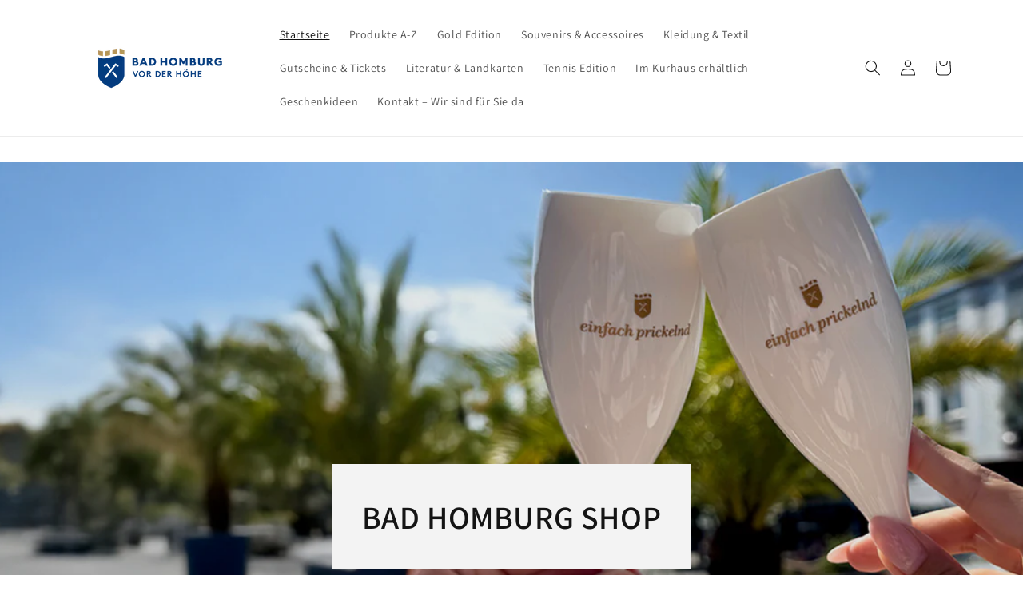

--- FILE ---
content_type: text/html; charset=utf-8
request_url: https://shop.bad-homburg.de/
body_size: 22482
content:
<!doctype html>
<html class="no-js" lang="de">
  <head>
    <meta charset="utf-8">
    <meta http-equiv="X-UA-Compatible" content="IE=edge">
    <meta name="viewport" content="width=device-width,initial-scale=1">
    <meta name="theme-color" content="">
    <link rel="canonical" href="https://shop.bad-homburg.de/">
    <link rel="preconnect" href="https://cdn.shopify.com" crossorigin><link rel="icon" type="image/png" href="//shop.bad-homburg.de/cdn/shop/files/bad-homburg-logo-social-media.png?crop=center&height=32&v=1657200672&width=32"><link rel="preconnect" href="https://fonts.shopifycdn.com" crossorigin><title>
      Bad Homburg Shop
 &ndash; bad-homburg-shop</title>

    
      <meta name="description" content="Bad Homburg für Zuhause. Im Bad Homburg Shop erwarten Sie jede Menge originelle Bad Homburg Präsente: Vom kuscheligen Bad Homburg Kolter bis zu stylischen Hoodies und Shirts mit Bad Homburg Logo. Echte Bad Homburg Fans erfreuen sich an zahlreichen Souvenirs oder an Gutscheinen lokaler Geschäfte.">
    

    

<meta property="og:site_name" content="bad-homburg-shop">
<meta property="og:url" content="https://shop.bad-homburg.de/">
<meta property="og:title" content="Bad Homburg Shop">
<meta property="og:type" content="website">
<meta property="og:description" content="Bad Homburg für Zuhause. Im Bad Homburg Shop erwarten Sie jede Menge originelle Bad Homburg Präsente: Vom kuscheligen Bad Homburg Kolter bis zu stylischen Hoodies und Shirts mit Bad Homburg Logo. Echte Bad Homburg Fans erfreuen sich an zahlreichen Souvenirs oder an Gutscheinen lokaler Geschäfte."><meta property="og:image" content="http://shop.bad-homburg.de/cdn/shop/files/HG-TIS_Regenschirm72dpi.jpg?v=1732019295">
  <meta property="og:image:secure_url" content="https://shop.bad-homburg.de/cdn/shop/files/HG-TIS_Regenschirm72dpi.jpg?v=1732019295">
  <meta property="og:image:width" content="2048">
  <meta property="og:image:height" content="2048"><meta name="twitter:card" content="summary_large_image">
<meta name="twitter:title" content="Bad Homburg Shop">
<meta name="twitter:description" content="Bad Homburg für Zuhause. Im Bad Homburg Shop erwarten Sie jede Menge originelle Bad Homburg Präsente: Vom kuscheligen Bad Homburg Kolter bis zu stylischen Hoodies und Shirts mit Bad Homburg Logo. Echte Bad Homburg Fans erfreuen sich an zahlreichen Souvenirs oder an Gutscheinen lokaler Geschäfte.">


    <script src="//shop.bad-homburg.de/cdn/shop/t/1/assets/global.js?v=24850326154503943211654613451" defer="defer"></script>
    <script>window.performance && window.performance.mark && window.performance.mark('shopify.content_for_header.start');</script><meta id="shopify-digital-wallet" name="shopify-digital-wallet" content="/64826638577/digital_wallets/dialog">
<meta name="shopify-checkout-api-token" content="944285a7f4b4f5996e4f3681c9f0e4a2">
<meta id="in-context-paypal-metadata" data-shop-id="64826638577" data-venmo-supported="false" data-environment="production" data-locale="de_DE" data-paypal-v4="true" data-currency="EUR">
<script async="async" src="/checkouts/internal/preloads.js?locale=de-DE"></script>
<script id="shopify-features" type="application/json">{"accessToken":"944285a7f4b4f5996e4f3681c9f0e4a2","betas":["rich-media-storefront-analytics"],"domain":"shop.bad-homburg.de","predictiveSearch":true,"shopId":64826638577,"locale":"de"}</script>
<script>var Shopify = Shopify || {};
Shopify.shop = "bad-homburg-shop.myshopify.com";
Shopify.locale = "de";
Shopify.currency = {"active":"EUR","rate":"1.0"};
Shopify.country = "DE";
Shopify.theme = {"name":"Dawn","id":133205754097,"schema_name":"Dawn","schema_version":"5.0.0","theme_store_id":887,"role":"main"};
Shopify.theme.handle = "null";
Shopify.theme.style = {"id":null,"handle":null};
Shopify.cdnHost = "shop.bad-homburg.de/cdn";
Shopify.routes = Shopify.routes || {};
Shopify.routes.root = "/";</script>
<script type="module">!function(o){(o.Shopify=o.Shopify||{}).modules=!0}(window);</script>
<script>!function(o){function n(){var o=[];function n(){o.push(Array.prototype.slice.apply(arguments))}return n.q=o,n}var t=o.Shopify=o.Shopify||{};t.loadFeatures=n(),t.autoloadFeatures=n()}(window);</script>
<script id="shop-js-analytics" type="application/json">{"pageType":"index"}</script>
<script defer="defer" async type="module" src="//shop.bad-homburg.de/cdn/shopifycloud/shop-js/modules/v2/client.init-shop-cart-sync_BH0MO3MH.de.esm.js"></script>
<script defer="defer" async type="module" src="//shop.bad-homburg.de/cdn/shopifycloud/shop-js/modules/v2/chunk.common_BErAfWaM.esm.js"></script>
<script defer="defer" async type="module" src="//shop.bad-homburg.de/cdn/shopifycloud/shop-js/modules/v2/chunk.modal_DqzNaksh.esm.js"></script>
<script type="module">
  await import("//shop.bad-homburg.de/cdn/shopifycloud/shop-js/modules/v2/client.init-shop-cart-sync_BH0MO3MH.de.esm.js");
await import("//shop.bad-homburg.de/cdn/shopifycloud/shop-js/modules/v2/chunk.common_BErAfWaM.esm.js");
await import("//shop.bad-homburg.de/cdn/shopifycloud/shop-js/modules/v2/chunk.modal_DqzNaksh.esm.js");

  window.Shopify.SignInWithShop?.initShopCartSync?.({"fedCMEnabled":true,"windoidEnabled":true});

</script>
<script id="__st">var __st={"a":64826638577,"offset":3600,"reqid":"c436a683-0054-47d2-bf85-26e2d6cae91d-1770011657","pageurl":"shop.bad-homburg.de\/","u":"7dacd5fb0254","p":"home"};</script>
<script>window.ShopifyPaypalV4VisibilityTracking = true;</script>
<script id="captcha-bootstrap">!function(){'use strict';const t='contact',e='account',n='new_comment',o=[[t,t],['blogs',n],['comments',n],[t,'customer']],c=[[e,'customer_login'],[e,'guest_login'],[e,'recover_customer_password'],[e,'create_customer']],r=t=>t.map((([t,e])=>`form[action*='/${t}']:not([data-nocaptcha='true']) input[name='form_type'][value='${e}']`)).join(','),a=t=>()=>t?[...document.querySelectorAll(t)].map((t=>t.form)):[];function s(){const t=[...o],e=r(t);return a(e)}const i='password',u='form_key',d=['recaptcha-v3-token','g-recaptcha-response','h-captcha-response',i],f=()=>{try{return window.sessionStorage}catch{return}},m='__shopify_v',_=t=>t.elements[u];function p(t,e,n=!1){try{const o=window.sessionStorage,c=JSON.parse(o.getItem(e)),{data:r}=function(t){const{data:e,action:n}=t;return t[m]||n?{data:e,action:n}:{data:t,action:n}}(c);for(const[e,n]of Object.entries(r))t.elements[e]&&(t.elements[e].value=n);n&&o.removeItem(e)}catch(o){console.error('form repopulation failed',{error:o})}}const l='form_type',E='cptcha';function T(t){t.dataset[E]=!0}const w=window,h=w.document,L='Shopify',v='ce_forms',y='captcha';let A=!1;((t,e)=>{const n=(g='f06e6c50-85a8-45c8-87d0-21a2b65856fe',I='https://cdn.shopify.com/shopifycloud/storefront-forms-hcaptcha/ce_storefront_forms_captcha_hcaptcha.v1.5.2.iife.js',D={infoText:'Durch hCaptcha geschützt',privacyText:'Datenschutz',termsText:'Allgemeine Geschäftsbedingungen'},(t,e,n)=>{const o=w[L][v],c=o.bindForm;if(c)return c(t,g,e,D).then(n);var r;o.q.push([[t,g,e,D],n]),r=I,A||(h.body.append(Object.assign(h.createElement('script'),{id:'captcha-provider',async:!0,src:r})),A=!0)});var g,I,D;w[L]=w[L]||{},w[L][v]=w[L][v]||{},w[L][v].q=[],w[L][y]=w[L][y]||{},w[L][y].protect=function(t,e){n(t,void 0,e),T(t)},Object.freeze(w[L][y]),function(t,e,n,w,h,L){const[v,y,A,g]=function(t,e,n){const i=e?o:[],u=t?c:[],d=[...i,...u],f=r(d),m=r(i),_=r(d.filter((([t,e])=>n.includes(e))));return[a(f),a(m),a(_),s()]}(w,h,L),I=t=>{const e=t.target;return e instanceof HTMLFormElement?e:e&&e.form},D=t=>v().includes(t);t.addEventListener('submit',(t=>{const e=I(t);if(!e)return;const n=D(e)&&!e.dataset.hcaptchaBound&&!e.dataset.recaptchaBound,o=_(e),c=g().includes(e)&&(!o||!o.value);(n||c)&&t.preventDefault(),c&&!n&&(function(t){try{if(!f())return;!function(t){const e=f();if(!e)return;const n=_(t);if(!n)return;const o=n.value;o&&e.removeItem(o)}(t);const e=Array.from(Array(32),(()=>Math.random().toString(36)[2])).join('');!function(t,e){_(t)||t.append(Object.assign(document.createElement('input'),{type:'hidden',name:u})),t.elements[u].value=e}(t,e),function(t,e){const n=f();if(!n)return;const o=[...t.querySelectorAll(`input[type='${i}']`)].map((({name:t})=>t)),c=[...d,...o],r={};for(const[a,s]of new FormData(t).entries())c.includes(a)||(r[a]=s);n.setItem(e,JSON.stringify({[m]:1,action:t.action,data:r}))}(t,e)}catch(e){console.error('failed to persist form',e)}}(e),e.submit())}));const S=(t,e)=>{t&&!t.dataset[E]&&(n(t,e.some((e=>e===t))),T(t))};for(const o of['focusin','change'])t.addEventListener(o,(t=>{const e=I(t);D(e)&&S(e,y())}));const B=e.get('form_key'),M=e.get(l),P=B&&M;t.addEventListener('DOMContentLoaded',(()=>{const t=y();if(P)for(const e of t)e.elements[l].value===M&&p(e,B);[...new Set([...A(),...v().filter((t=>'true'===t.dataset.shopifyCaptcha))])].forEach((e=>S(e,t)))}))}(h,new URLSearchParams(w.location.search),n,t,e,['guest_login'])})(!0,!0)}();</script>
<script integrity="sha256-4kQ18oKyAcykRKYeNunJcIwy7WH5gtpwJnB7kiuLZ1E=" data-source-attribution="shopify.loadfeatures" defer="defer" src="//shop.bad-homburg.de/cdn/shopifycloud/storefront/assets/storefront/load_feature-a0a9edcb.js" crossorigin="anonymous"></script>
<script data-source-attribution="shopify.dynamic_checkout.dynamic.init">var Shopify=Shopify||{};Shopify.PaymentButton=Shopify.PaymentButton||{isStorefrontPortableWallets:!0,init:function(){window.Shopify.PaymentButton.init=function(){};var t=document.createElement("script");t.src="https://shop.bad-homburg.de/cdn/shopifycloud/portable-wallets/latest/portable-wallets.de.js",t.type="module",document.head.appendChild(t)}};
</script>
<script data-source-attribution="shopify.dynamic_checkout.buyer_consent">
  function portableWalletsHideBuyerConsent(e){var t=document.getElementById("shopify-buyer-consent"),n=document.getElementById("shopify-subscription-policy-button");t&&n&&(t.classList.add("hidden"),t.setAttribute("aria-hidden","true"),n.removeEventListener("click",e))}function portableWalletsShowBuyerConsent(e){var t=document.getElementById("shopify-buyer-consent"),n=document.getElementById("shopify-subscription-policy-button");t&&n&&(t.classList.remove("hidden"),t.removeAttribute("aria-hidden"),n.addEventListener("click",e))}window.Shopify?.PaymentButton&&(window.Shopify.PaymentButton.hideBuyerConsent=portableWalletsHideBuyerConsent,window.Shopify.PaymentButton.showBuyerConsent=portableWalletsShowBuyerConsent);
</script>
<script data-source-attribution="shopify.dynamic_checkout.cart.bootstrap">document.addEventListener("DOMContentLoaded",(function(){function t(){return document.querySelector("shopify-accelerated-checkout-cart, shopify-accelerated-checkout")}if(t())Shopify.PaymentButton.init();else{new MutationObserver((function(e,n){t()&&(Shopify.PaymentButton.init(),n.disconnect())})).observe(document.body,{childList:!0,subtree:!0})}}));
</script>
<script id='scb4127' type='text/javascript' async='' src='https://shop.bad-homburg.de/cdn/shopifycloud/privacy-banner/storefront-banner.js'></script><link id="shopify-accelerated-checkout-styles" rel="stylesheet" media="screen" href="https://shop.bad-homburg.de/cdn/shopifycloud/portable-wallets/latest/accelerated-checkout-backwards-compat.css" crossorigin="anonymous">
<style id="shopify-accelerated-checkout-cart">
        #shopify-buyer-consent {
  margin-top: 1em;
  display: inline-block;
  width: 100%;
}

#shopify-buyer-consent.hidden {
  display: none;
}

#shopify-subscription-policy-button {
  background: none;
  border: none;
  padding: 0;
  text-decoration: underline;
  font-size: inherit;
  cursor: pointer;
}

#shopify-subscription-policy-button::before {
  box-shadow: none;
}

      </style>
<script id="sections-script" data-sections="header,footer" defer="defer" src="//shop.bad-homburg.de/cdn/shop/t/1/compiled_assets/scripts.js?v=284"></script>
<script>window.performance && window.performance.mark && window.performance.mark('shopify.content_for_header.end');</script>


    <style data-shopify>
      @font-face {
  font-family: Assistant;
  font-weight: 400;
  font-style: normal;
  font-display: swap;
  src: url("//shop.bad-homburg.de/cdn/fonts/assistant/assistant_n4.9120912a469cad1cc292572851508ca49d12e768.woff2") format("woff2"),
       url("//shop.bad-homburg.de/cdn/fonts/assistant/assistant_n4.6e9875ce64e0fefcd3f4446b7ec9036b3ddd2985.woff") format("woff");
}

      @font-face {
  font-family: Assistant;
  font-weight: 700;
  font-style: normal;
  font-display: swap;
  src: url("//shop.bad-homburg.de/cdn/fonts/assistant/assistant_n7.bf44452348ec8b8efa3aa3068825305886b1c83c.woff2") format("woff2"),
       url("//shop.bad-homburg.de/cdn/fonts/assistant/assistant_n7.0c887fee83f6b3bda822f1150b912c72da0f7b64.woff") format("woff");
}

      
      
      @font-face {
  font-family: Assistant;
  font-weight: 600;
  font-style: normal;
  font-display: swap;
  src: url("//shop.bad-homburg.de/cdn/fonts/assistant/assistant_n6.b2cbcfa81550fc99b5d970d0ef582eebcbac24e0.woff2") format("woff2"),
       url("//shop.bad-homburg.de/cdn/fonts/assistant/assistant_n6.5dced1e1f897f561a8304b6ef1c533d81fd1c6e0.woff") format("woff");
}


      :root {
        --font-body-family: Assistant, sans-serif;
        --font-body-style: normal;
        --font-body-weight: 400;
        --font-body-weight-bold: 700;

        --font-heading-family: Assistant, sans-serif;
        --font-heading-style: normal;
        --font-heading-weight: 600;

        --font-body-scale: 1.0;
        --font-heading-scale: 1.0;

        --color-base-text: 20, 20, 20;
        --color-shadow: 20, 20, 20;
        --color-base-background-1: 255, 255, 255;
        --color-base-background-2: 243, 243, 243;
        --color-base-solid-button-labels: 255, 255, 255;
        --color-base-outline-button-labels: 20, 20, 20;
        --color-base-accent-1: 183, 148, 60;
        --color-base-accent-2: 3, 59, 126;
        --payment-terms-background-color: #ffffff;

        --gradient-base-background-1: #ffffff;
        --gradient-base-background-2: #f3f3f3;
        --gradient-base-accent-1: #b7943c;
        --gradient-base-accent-2: #033b7e;

        --media-padding: px;
        --media-border-opacity: 0.05;
        --media-border-width: 1px;
        --media-radius: 0px;
        --media-shadow-opacity: 0.0;
        --media-shadow-horizontal-offset: 0px;
        --media-shadow-vertical-offset: 4px;
        --media-shadow-blur-radius: 5px;

        --page-width: 120rem;
        --page-width-margin: 0rem;

        --card-image-padding: 0.0rem;
        --card-corner-radius: 0.0rem;
        --card-text-alignment: left;
        --card-border-width: 0.0rem;
        --card-border-opacity: 0.1;
        --card-shadow-opacity: 0.0;
        --card-shadow-horizontal-offset: 0.0rem;
        --card-shadow-vertical-offset: 0.4rem;
        --card-shadow-blur-radius: 0.5rem;

        --badge-corner-radius: 4.0rem;

        --popup-border-width: 1px;
        --popup-border-opacity: 0.1;
        --popup-corner-radius: 0px;
        --popup-shadow-opacity: 0.0;
        --popup-shadow-horizontal-offset: 0px;
        --popup-shadow-vertical-offset: 4px;
        --popup-shadow-blur-radius: 5px;

        --drawer-border-width: 1px;
        --drawer-border-opacity: 0.1;
        --drawer-shadow-opacity: 0.0;
        --drawer-shadow-horizontal-offset: 0px;
        --drawer-shadow-vertical-offset: 4px;
        --drawer-shadow-blur-radius: 5px;

        --spacing-sections-desktop: 0px;
        --spacing-sections-mobile: 0px;

        --grid-desktop-vertical-spacing: 20px;
        --grid-desktop-horizontal-spacing: 20px;
        --grid-mobile-vertical-spacing: 10px;
        --grid-mobile-horizontal-spacing: 10px;

        --text-boxes-border-opacity: 0.1;
        --text-boxes-border-width: 0px;
        --text-boxes-radius: 0px;
        --text-boxes-shadow-opacity: 0.0;
        --text-boxes-shadow-horizontal-offset: 0px;
        --text-boxes-shadow-vertical-offset: 4px;
        --text-boxes-shadow-blur-radius: 5px;

        --buttons-radius: 0px;
        --buttons-radius-outset: 0px;
        --buttons-border-width: 0px;
        --buttons-border-opacity: 1.0;
        --buttons-shadow-opacity: 0.0;
        --buttons-shadow-horizontal-offset: 0px;
        --buttons-shadow-vertical-offset: 4px;
        --buttons-shadow-blur-radius: 5px;
        --buttons-border-offset: 0px;

        --inputs-radius: 0px;
        --inputs-border-width: 1px;
        --inputs-border-opacity: 0.55;
        --inputs-shadow-opacity: 0.0;
        --inputs-shadow-horizontal-offset: 0px;
        --inputs-margin-offset: 0px;
        --inputs-shadow-vertical-offset: 4px;
        --inputs-shadow-blur-radius: 5px;
        --inputs-radius-outset: 0px;

        --variant-pills-radius: 40px;
        --variant-pills-border-width: 1px;
        --variant-pills-border-opacity: 0.55;
        --variant-pills-shadow-opacity: 0.0;
        --variant-pills-shadow-horizontal-offset: 0px;
        --variant-pills-shadow-vertical-offset: 4px;
        --variant-pills-shadow-blur-radius: 5px;
      }

      *,
      *::before,
      *::after {
        box-sizing: inherit;
      }

      html {
        box-sizing: border-box;
        font-size: calc(var(--font-body-scale) * 62.5%);
        height: 100%;
      }

      body {
        display: grid;
        grid-template-rows: auto auto 1fr auto;
        grid-template-columns: 100%;
        min-height: 100%;
        margin: 0;
        font-size: 1.5rem;
        letter-spacing: 0.06rem;
        line-height: calc(1 + 0.8 / var(--font-body-scale));
        font-family: var(--font-body-family);
        font-style: var(--font-body-style);
        font-weight: var(--font-body-weight);
      }

      @media screen and (min-width: 750px) {
        body {
          font-size: 1.6rem;
        }
      }
    </style>

    <link href="//shop.bad-homburg.de/cdn/shop/t/1/assets/base.css?v=33648442733440060821654613468" rel="stylesheet" type="text/css" media="all" />
<link rel="preload" as="font" href="//shop.bad-homburg.de/cdn/fonts/assistant/assistant_n4.9120912a469cad1cc292572851508ca49d12e768.woff2" type="font/woff2" crossorigin><link rel="preload" as="font" href="//shop.bad-homburg.de/cdn/fonts/assistant/assistant_n6.b2cbcfa81550fc99b5d970d0ef582eebcbac24e0.woff2" type="font/woff2" crossorigin><link rel="stylesheet" href="//shop.bad-homburg.de/cdn/shop/t/1/assets/component-predictive-search.css?v=165644661289088488651654613446" media="print" onload="this.media='all'"><script>document.documentElement.className = document.documentElement.className.replace('no-js', 'js');
    if (Shopify.designMode) {
      document.documentElement.classList.add('shopify-design-mode');
    }
    </script>

  <!-- Matomo -->
<script>
  var _paq = window._paq = window._paq || [];
  /* tracker methods like "setCustomDimension" should be called before "trackPageView" */
    
    
  _paq.push(['trackPageView']);
  _paq.push(['enableLinkTracking']);
  (function() {
    var u="//matomo.bad-homburg.de/";
    _paq.push(['setTrackerUrl', u+'matomo.php']);
    _paq.push(['setSiteId', '5']);
    var d=document, g=d.createElement('script'), s=d.getElementsByTagName('script')[0];
    g.async=true; g.src=u+'matomo.js'; s.parentNode.insertBefore(g,s);
  })();
</script>
<!-- End Matomo Code -->
  
  <link href="https://monorail-edge.shopifysvc.com" rel="dns-prefetch">
<script>(function(){if ("sendBeacon" in navigator && "performance" in window) {try {var session_token_from_headers = performance.getEntriesByType('navigation')[0].serverTiming.find(x => x.name == '_s').description;} catch {var session_token_from_headers = undefined;}var session_cookie_matches = document.cookie.match(/_shopify_s=([^;]*)/);var session_token_from_cookie = session_cookie_matches && session_cookie_matches.length === 2 ? session_cookie_matches[1] : "";var session_token = session_token_from_headers || session_token_from_cookie || "";function handle_abandonment_event(e) {var entries = performance.getEntries().filter(function(entry) {return /monorail-edge.shopifysvc.com/.test(entry.name);});if (!window.abandonment_tracked && entries.length === 0) {window.abandonment_tracked = true;var currentMs = Date.now();var navigation_start = performance.timing.navigationStart;var payload = {shop_id: 64826638577,url: window.location.href,navigation_start,duration: currentMs - navigation_start,session_token,page_type: "index"};window.navigator.sendBeacon("https://monorail-edge.shopifysvc.com/v1/produce", JSON.stringify({schema_id: "online_store_buyer_site_abandonment/1.1",payload: payload,metadata: {event_created_at_ms: currentMs,event_sent_at_ms: currentMs}}));}}window.addEventListener('pagehide', handle_abandonment_event);}}());</script>
<script id="web-pixels-manager-setup">(function e(e,d,r,n,o){if(void 0===o&&(o={}),!Boolean(null===(a=null===(i=window.Shopify)||void 0===i?void 0:i.analytics)||void 0===a?void 0:a.replayQueue)){var i,a;window.Shopify=window.Shopify||{};var t=window.Shopify;t.analytics=t.analytics||{};var s=t.analytics;s.replayQueue=[],s.publish=function(e,d,r){return s.replayQueue.push([e,d,r]),!0};try{self.performance.mark("wpm:start")}catch(e){}var l=function(){var e={modern:/Edge?\/(1{2}[4-9]|1[2-9]\d|[2-9]\d{2}|\d{4,})\.\d+(\.\d+|)|Firefox\/(1{2}[4-9]|1[2-9]\d|[2-9]\d{2}|\d{4,})\.\d+(\.\d+|)|Chrom(ium|e)\/(9{2}|\d{3,})\.\d+(\.\d+|)|(Maci|X1{2}).+ Version\/(15\.\d+|(1[6-9]|[2-9]\d|\d{3,})\.\d+)([,.]\d+|)( \(\w+\)|)( Mobile\/\w+|) Safari\/|Chrome.+OPR\/(9{2}|\d{3,})\.\d+\.\d+|(CPU[ +]OS|iPhone[ +]OS|CPU[ +]iPhone|CPU IPhone OS|CPU iPad OS)[ +]+(15[._]\d+|(1[6-9]|[2-9]\d|\d{3,})[._]\d+)([._]\d+|)|Android:?[ /-](13[3-9]|1[4-9]\d|[2-9]\d{2}|\d{4,})(\.\d+|)(\.\d+|)|Android.+Firefox\/(13[5-9]|1[4-9]\d|[2-9]\d{2}|\d{4,})\.\d+(\.\d+|)|Android.+Chrom(ium|e)\/(13[3-9]|1[4-9]\d|[2-9]\d{2}|\d{4,})\.\d+(\.\d+|)|SamsungBrowser\/([2-9]\d|\d{3,})\.\d+/,legacy:/Edge?\/(1[6-9]|[2-9]\d|\d{3,})\.\d+(\.\d+|)|Firefox\/(5[4-9]|[6-9]\d|\d{3,})\.\d+(\.\d+|)|Chrom(ium|e)\/(5[1-9]|[6-9]\d|\d{3,})\.\d+(\.\d+|)([\d.]+$|.*Safari\/(?![\d.]+ Edge\/[\d.]+$))|(Maci|X1{2}).+ Version\/(10\.\d+|(1[1-9]|[2-9]\d|\d{3,})\.\d+)([,.]\d+|)( \(\w+\)|)( Mobile\/\w+|) Safari\/|Chrome.+OPR\/(3[89]|[4-9]\d|\d{3,})\.\d+\.\d+|(CPU[ +]OS|iPhone[ +]OS|CPU[ +]iPhone|CPU IPhone OS|CPU iPad OS)[ +]+(10[._]\d+|(1[1-9]|[2-9]\d|\d{3,})[._]\d+)([._]\d+|)|Android:?[ /-](13[3-9]|1[4-9]\d|[2-9]\d{2}|\d{4,})(\.\d+|)(\.\d+|)|Mobile Safari.+OPR\/([89]\d|\d{3,})\.\d+\.\d+|Android.+Firefox\/(13[5-9]|1[4-9]\d|[2-9]\d{2}|\d{4,})\.\d+(\.\d+|)|Android.+Chrom(ium|e)\/(13[3-9]|1[4-9]\d|[2-9]\d{2}|\d{4,})\.\d+(\.\d+|)|Android.+(UC? ?Browser|UCWEB|U3)[ /]?(15\.([5-9]|\d{2,})|(1[6-9]|[2-9]\d|\d{3,})\.\d+)\.\d+|SamsungBrowser\/(5\.\d+|([6-9]|\d{2,})\.\d+)|Android.+MQ{2}Browser\/(14(\.(9|\d{2,})|)|(1[5-9]|[2-9]\d|\d{3,})(\.\d+|))(\.\d+|)|K[Aa][Ii]OS\/(3\.\d+|([4-9]|\d{2,})\.\d+)(\.\d+|)/},d=e.modern,r=e.legacy,n=navigator.userAgent;return n.match(d)?"modern":n.match(r)?"legacy":"unknown"}(),u="modern"===l?"modern":"legacy",c=(null!=n?n:{modern:"",legacy:""})[u],f=function(e){return[e.baseUrl,"/wpm","/b",e.hashVersion,"modern"===e.buildTarget?"m":"l",".js"].join("")}({baseUrl:d,hashVersion:r,buildTarget:u}),m=function(e){var d=e.version,r=e.bundleTarget,n=e.surface,o=e.pageUrl,i=e.monorailEndpoint;return{emit:function(e){var a=e.status,t=e.errorMsg,s=(new Date).getTime(),l=JSON.stringify({metadata:{event_sent_at_ms:s},events:[{schema_id:"web_pixels_manager_load/3.1",payload:{version:d,bundle_target:r,page_url:o,status:a,surface:n,error_msg:t},metadata:{event_created_at_ms:s}}]});if(!i)return console&&console.warn&&console.warn("[Web Pixels Manager] No Monorail endpoint provided, skipping logging."),!1;try{return self.navigator.sendBeacon.bind(self.navigator)(i,l)}catch(e){}var u=new XMLHttpRequest;try{return u.open("POST",i,!0),u.setRequestHeader("Content-Type","text/plain"),u.send(l),!0}catch(e){return console&&console.warn&&console.warn("[Web Pixels Manager] Got an unhandled error while logging to Monorail."),!1}}}}({version:r,bundleTarget:l,surface:e.surface,pageUrl:self.location.href,monorailEndpoint:e.monorailEndpoint});try{o.browserTarget=l,function(e){var d=e.src,r=e.async,n=void 0===r||r,o=e.onload,i=e.onerror,a=e.sri,t=e.scriptDataAttributes,s=void 0===t?{}:t,l=document.createElement("script"),u=document.querySelector("head"),c=document.querySelector("body");if(l.async=n,l.src=d,a&&(l.integrity=a,l.crossOrigin="anonymous"),s)for(var f in s)if(Object.prototype.hasOwnProperty.call(s,f))try{l.dataset[f]=s[f]}catch(e){}if(o&&l.addEventListener("load",o),i&&l.addEventListener("error",i),u)u.appendChild(l);else{if(!c)throw new Error("Did not find a head or body element to append the script");c.appendChild(l)}}({src:f,async:!0,onload:function(){if(!function(){var e,d;return Boolean(null===(d=null===(e=window.Shopify)||void 0===e?void 0:e.analytics)||void 0===d?void 0:d.initialized)}()){var d=window.webPixelsManager.init(e)||void 0;if(d){var r=window.Shopify.analytics;r.replayQueue.forEach((function(e){var r=e[0],n=e[1],o=e[2];d.publishCustomEvent(r,n,o)})),r.replayQueue=[],r.publish=d.publishCustomEvent,r.visitor=d.visitor,r.initialized=!0}}},onerror:function(){return m.emit({status:"failed",errorMsg:"".concat(f," has failed to load")})},sri:function(e){var d=/^sha384-[A-Za-z0-9+/=]+$/;return"string"==typeof e&&d.test(e)}(c)?c:"",scriptDataAttributes:o}),m.emit({status:"loading"})}catch(e){m.emit({status:"failed",errorMsg:(null==e?void 0:e.message)||"Unknown error"})}}})({shopId: 64826638577,storefrontBaseUrl: "https://shop.bad-homburg.de",extensionsBaseUrl: "https://extensions.shopifycdn.com/cdn/shopifycloud/web-pixels-manager",monorailEndpoint: "https://monorail-edge.shopifysvc.com/unstable/produce_batch",surface: "storefront-renderer",enabledBetaFlags: ["2dca8a86"],webPixelsConfigList: [{"id":"shopify-app-pixel","configuration":"{}","eventPayloadVersion":"v1","runtimeContext":"STRICT","scriptVersion":"0450","apiClientId":"shopify-pixel","type":"APP","privacyPurposes":["ANALYTICS","MARKETING"]},{"id":"shopify-custom-pixel","eventPayloadVersion":"v1","runtimeContext":"LAX","scriptVersion":"0450","apiClientId":"shopify-pixel","type":"CUSTOM","privacyPurposes":["ANALYTICS","MARKETING"]}],isMerchantRequest: false,initData: {"shop":{"name":"bad-homburg-shop","paymentSettings":{"currencyCode":"EUR"},"myshopifyDomain":"bad-homburg-shop.myshopify.com","countryCode":"DE","storefrontUrl":"https:\/\/shop.bad-homburg.de"},"customer":null,"cart":null,"checkout":null,"productVariants":[],"purchasingCompany":null},},"https://shop.bad-homburg.de/cdn","1d2a099fw23dfb22ep557258f5m7a2edbae",{"modern":"","legacy":""},{"shopId":"64826638577","storefrontBaseUrl":"https:\/\/shop.bad-homburg.de","extensionBaseUrl":"https:\/\/extensions.shopifycdn.com\/cdn\/shopifycloud\/web-pixels-manager","surface":"storefront-renderer","enabledBetaFlags":"[\"2dca8a86\"]","isMerchantRequest":"false","hashVersion":"1d2a099fw23dfb22ep557258f5m7a2edbae","publish":"custom","events":"[[\"page_viewed\",{}]]"});</script><script>
  window.ShopifyAnalytics = window.ShopifyAnalytics || {};
  window.ShopifyAnalytics.meta = window.ShopifyAnalytics.meta || {};
  window.ShopifyAnalytics.meta.currency = 'EUR';
  var meta = {"page":{"pageType":"home","requestId":"c436a683-0054-47d2-bf85-26e2d6cae91d-1770011657"}};
  for (var attr in meta) {
    window.ShopifyAnalytics.meta[attr] = meta[attr];
  }
</script>
<script class="analytics">
  (function () {
    var customDocumentWrite = function(content) {
      var jquery = null;

      if (window.jQuery) {
        jquery = window.jQuery;
      } else if (window.Checkout && window.Checkout.$) {
        jquery = window.Checkout.$;
      }

      if (jquery) {
        jquery('body').append(content);
      }
    };

    var hasLoggedConversion = function(token) {
      if (token) {
        return document.cookie.indexOf('loggedConversion=' + token) !== -1;
      }
      return false;
    }

    var setCookieIfConversion = function(token) {
      if (token) {
        var twoMonthsFromNow = new Date(Date.now());
        twoMonthsFromNow.setMonth(twoMonthsFromNow.getMonth() + 2);

        document.cookie = 'loggedConversion=' + token + '; expires=' + twoMonthsFromNow;
      }
    }

    var trekkie = window.ShopifyAnalytics.lib = window.trekkie = window.trekkie || [];
    if (trekkie.integrations) {
      return;
    }
    trekkie.methods = [
      'identify',
      'page',
      'ready',
      'track',
      'trackForm',
      'trackLink'
    ];
    trekkie.factory = function(method) {
      return function() {
        var args = Array.prototype.slice.call(arguments);
        args.unshift(method);
        trekkie.push(args);
        return trekkie;
      };
    };
    for (var i = 0; i < trekkie.methods.length; i++) {
      var key = trekkie.methods[i];
      trekkie[key] = trekkie.factory(key);
    }
    trekkie.load = function(config) {
      trekkie.config = config || {};
      trekkie.config.initialDocumentCookie = document.cookie;
      var first = document.getElementsByTagName('script')[0];
      var script = document.createElement('script');
      script.type = 'text/javascript';
      script.onerror = function(e) {
        var scriptFallback = document.createElement('script');
        scriptFallback.type = 'text/javascript';
        scriptFallback.onerror = function(error) {
                var Monorail = {
      produce: function produce(monorailDomain, schemaId, payload) {
        var currentMs = new Date().getTime();
        var event = {
          schema_id: schemaId,
          payload: payload,
          metadata: {
            event_created_at_ms: currentMs,
            event_sent_at_ms: currentMs
          }
        };
        return Monorail.sendRequest("https://" + monorailDomain + "/v1/produce", JSON.stringify(event));
      },
      sendRequest: function sendRequest(endpointUrl, payload) {
        // Try the sendBeacon API
        if (window && window.navigator && typeof window.navigator.sendBeacon === 'function' && typeof window.Blob === 'function' && !Monorail.isIos12()) {
          var blobData = new window.Blob([payload], {
            type: 'text/plain'
          });

          if (window.navigator.sendBeacon(endpointUrl, blobData)) {
            return true;
          } // sendBeacon was not successful

        } // XHR beacon

        var xhr = new XMLHttpRequest();

        try {
          xhr.open('POST', endpointUrl);
          xhr.setRequestHeader('Content-Type', 'text/plain');
          xhr.send(payload);
        } catch (e) {
          console.log(e);
        }

        return false;
      },
      isIos12: function isIos12() {
        return window.navigator.userAgent.lastIndexOf('iPhone; CPU iPhone OS 12_') !== -1 || window.navigator.userAgent.lastIndexOf('iPad; CPU OS 12_') !== -1;
      }
    };
    Monorail.produce('monorail-edge.shopifysvc.com',
      'trekkie_storefront_load_errors/1.1',
      {shop_id: 64826638577,
      theme_id: 133205754097,
      app_name: "storefront",
      context_url: window.location.href,
      source_url: "//shop.bad-homburg.de/cdn/s/trekkie.storefront.c59ea00e0474b293ae6629561379568a2d7c4bba.min.js"});

        };
        scriptFallback.async = true;
        scriptFallback.src = '//shop.bad-homburg.de/cdn/s/trekkie.storefront.c59ea00e0474b293ae6629561379568a2d7c4bba.min.js';
        first.parentNode.insertBefore(scriptFallback, first);
      };
      script.async = true;
      script.src = '//shop.bad-homburg.de/cdn/s/trekkie.storefront.c59ea00e0474b293ae6629561379568a2d7c4bba.min.js';
      first.parentNode.insertBefore(script, first);
    };
    trekkie.load(
      {"Trekkie":{"appName":"storefront","development":false,"defaultAttributes":{"shopId":64826638577,"isMerchantRequest":null,"themeId":133205754097,"themeCityHash":"3787855600781888243","contentLanguage":"de","currency":"EUR","eventMetadataId":"89c14e2b-0190-4cc0-9a39-2b089c15b9a6"},"isServerSideCookieWritingEnabled":true,"monorailRegion":"shop_domain","enabledBetaFlags":["65f19447","b5387b81"]},"Session Attribution":{},"S2S":{"facebookCapiEnabled":false,"source":"trekkie-storefront-renderer","apiClientId":580111}}
    );

    var loaded = false;
    trekkie.ready(function() {
      if (loaded) return;
      loaded = true;

      window.ShopifyAnalytics.lib = window.trekkie;

      var originalDocumentWrite = document.write;
      document.write = customDocumentWrite;
      try { window.ShopifyAnalytics.merchantGoogleAnalytics.call(this); } catch(error) {};
      document.write = originalDocumentWrite;

      window.ShopifyAnalytics.lib.page(null,{"pageType":"home","requestId":"c436a683-0054-47d2-bf85-26e2d6cae91d-1770011657","shopifyEmitted":true});

      var match = window.location.pathname.match(/checkouts\/(.+)\/(thank_you|post_purchase)/)
      var token = match? match[1]: undefined;
      if (!hasLoggedConversion(token)) {
        setCookieIfConversion(token);
        
      }
    });


        var eventsListenerScript = document.createElement('script');
        eventsListenerScript.async = true;
        eventsListenerScript.src = "//shop.bad-homburg.de/cdn/shopifycloud/storefront/assets/shop_events_listener-3da45d37.js";
        document.getElementsByTagName('head')[0].appendChild(eventsListenerScript);

})();</script>
<script
  defer
  src="https://shop.bad-homburg.de/cdn/shopifycloud/perf-kit/shopify-perf-kit-3.1.0.min.js"
  data-application="storefront-renderer"
  data-shop-id="64826638577"
  data-render-region="gcp-us-east1"
  data-page-type="index"
  data-theme-instance-id="133205754097"
  data-theme-name="Dawn"
  data-theme-version="5.0.0"
  data-monorail-region="shop_domain"
  data-resource-timing-sampling-rate="10"
  data-shs="true"
  data-shs-beacon="true"
  data-shs-export-with-fetch="true"
  data-shs-logs-sample-rate="1"
  data-shs-beacon-endpoint="https://shop.bad-homburg.de/api/collect"
></script>
</head>

  <body class="gradient">
    <a class="skip-to-content-link button visually-hidden" href="#MainContent">
      Direkt zum Inhalt
    </a>

    <div id="shopify-section-announcement-bar" class="shopify-section">
</div>
    <div id="shopify-section-header" class="shopify-section section-header"><link rel="stylesheet" href="//shop.bad-homburg.de/cdn/shop/t/1/assets/component-list-menu.css?v=151968516119678728991654613454" media="print" onload="this.media='all'">
<link rel="stylesheet" href="//shop.bad-homburg.de/cdn/shop/t/1/assets/component-search.css?v=96455689198851321781654613439" media="print" onload="this.media='all'">
<link rel="stylesheet" href="//shop.bad-homburg.de/cdn/shop/t/1/assets/component-menu-drawer.css?v=182311192829367774911654613443" media="print" onload="this.media='all'">
<link rel="stylesheet" href="//shop.bad-homburg.de/cdn/shop/t/1/assets/component-cart-notification.css?v=119852831333870967341654613436" media="print" onload="this.media='all'">
<link rel="stylesheet" href="//shop.bad-homburg.de/cdn/shop/t/1/assets/component-cart-items.css?v=23917223812499722491654613475" media="print" onload="this.media='all'"><link rel="stylesheet" href="//shop.bad-homburg.de/cdn/shop/t/1/assets/component-price.css?v=112673864592427438181654613442" media="print" onload="this.media='all'">
  <link rel="stylesheet" href="//shop.bad-homburg.de/cdn/shop/t/1/assets/component-loading-overlay.css?v=167310470843593579841654613479" media="print" onload="this.media='all'"><noscript><link href="//shop.bad-homburg.de/cdn/shop/t/1/assets/component-list-menu.css?v=151968516119678728991654613454" rel="stylesheet" type="text/css" media="all" /></noscript>
<noscript><link href="//shop.bad-homburg.de/cdn/shop/t/1/assets/component-search.css?v=96455689198851321781654613439" rel="stylesheet" type="text/css" media="all" /></noscript>
<noscript><link href="//shop.bad-homburg.de/cdn/shop/t/1/assets/component-menu-drawer.css?v=182311192829367774911654613443" rel="stylesheet" type="text/css" media="all" /></noscript>
<noscript><link href="//shop.bad-homburg.de/cdn/shop/t/1/assets/component-cart-notification.css?v=119852831333870967341654613436" rel="stylesheet" type="text/css" media="all" /></noscript>
<noscript><link href="//shop.bad-homburg.de/cdn/shop/t/1/assets/component-cart-items.css?v=23917223812499722491654613475" rel="stylesheet" type="text/css" media="all" /></noscript>

<style>
  header-drawer {
    justify-self: start;
    margin-left: -1.2rem;
  }

  @media screen and (min-width: 990px) {
    header-drawer {
      display: none;
    }
  }

  .menu-drawer-container {
    display: flex;
  }

  .list-menu {
    list-style: none;
    padding: 0;
    margin: 0;
  }

  .list-menu--inline {
    display: inline-flex;
    flex-wrap: wrap;
  }

  summary.list-menu__item {
    padding-right: 2.7rem;
  }

  .list-menu__item {
    display: flex;
    align-items: center;
    line-height: calc(1 + 0.3 / var(--font-body-scale));
  }

  .list-menu__item--link {
    text-decoration: none;
    padding-bottom: 1rem;
    padding-top: 1rem;
    line-height: calc(1 + 0.8 / var(--font-body-scale));
  }

  @media screen and (min-width: 750px) {
    .list-menu__item--link {
      padding-bottom: 0.5rem;
      padding-top: 0.5rem;
    }
  }
</style><style data-shopify>.section-header {
    margin-bottom: 24px;
  }

  @media screen and (min-width: 750px) {
    .section-header {
      margin-bottom: 32px;
    }
  }</style><script src="//shop.bad-homburg.de/cdn/shop/t/1/assets/details-disclosure.js?v=153497636716254413831654613464" defer="defer"></script>
<script src="//shop.bad-homburg.de/cdn/shop/t/1/assets/details-modal.js?v=4511761896672669691654613463" defer="defer"></script>
<script src="//shop.bad-homburg.de/cdn/shop/t/1/assets/cart-notification.js?v=146771965050272264641654613441" defer="defer"></script>

<svg xmlns="http://www.w3.org/2000/svg" class="hidden">
  <symbol id="icon-search" viewbox="0 0 18 19" fill="none">
    <path fill-rule="evenodd" clip-rule="evenodd" d="M11.03 11.68A5.784 5.784 0 112.85 3.5a5.784 5.784 0 018.18 8.18zm.26 1.12a6.78 6.78 0 11.72-.7l5.4 5.4a.5.5 0 11-.71.7l-5.41-5.4z" fill="currentColor"/>
  </symbol>

  <symbol id="icon-close" class="icon icon-close" fill="none" viewBox="0 0 18 17">
    <path d="M.865 15.978a.5.5 0 00.707.707l7.433-7.431 7.579 7.282a.501.501 0 00.846-.37.5.5 0 00-.153-.351L9.712 8.546l7.417-7.416a.5.5 0 10-.707-.708L8.991 7.853 1.413.573a.5.5 0 10-.693.72l7.563 7.268-7.418 7.417z" fill="currentColor">
  </symbol>
</svg>
<sticky-header class="header-wrapper color-background-1 gradient header-wrapper--border-bottom">
  <header class="header header--middle-left page-width header--has-menu"><header-drawer data-breakpoint="tablet">
        <details id="Details-menu-drawer-container" class="menu-drawer-container">
          <summary class="header__icon header__icon--menu header__icon--summary link focus-inset" aria-label="Menü">
            <span>
              <svg xmlns="http://www.w3.org/2000/svg" aria-hidden="true" focusable="false" role="presentation" class="icon icon-hamburger" fill="none" viewBox="0 0 18 16">
  <path d="M1 .5a.5.5 0 100 1h15.71a.5.5 0 000-1H1zM.5 8a.5.5 0 01.5-.5h15.71a.5.5 0 010 1H1A.5.5 0 01.5 8zm0 7a.5.5 0 01.5-.5h15.71a.5.5 0 010 1H1a.5.5 0 01-.5-.5z" fill="currentColor">
</svg>

              <svg xmlns="http://www.w3.org/2000/svg" aria-hidden="true" focusable="false" role="presentation" class="icon icon-close" fill="none" viewBox="0 0 18 17">
  <path d="M.865 15.978a.5.5 0 00.707.707l7.433-7.431 7.579 7.282a.501.501 0 00.846-.37.5.5 0 00-.153-.351L9.712 8.546l7.417-7.416a.5.5 0 10-.707-.708L8.991 7.853 1.413.573a.5.5 0 10-.693.72l7.563 7.268-7.418 7.417z" fill="currentColor">
</svg>

            </span>
          </summary>
          <div id="menu-drawer" class="gradient menu-drawer motion-reduce" tabindex="-1">
            <div class="menu-drawer__inner-container">
              <div class="menu-drawer__navigation-container">
                <nav class="menu-drawer__navigation">
                  <ul class="menu-drawer__menu has-submenu list-menu" role="list"><li><a href="/" class="menu-drawer__menu-item list-menu__item link link--text focus-inset menu-drawer__menu-item--active" aria-current="page">
                            Startseite
                          </a></li><li><a href="/collections/produkte-a-z-1" class="menu-drawer__menu-item list-menu__item link link--text focus-inset">
                            Produkte A-Z
                          </a></li><li><a href="/collections/gold-edition" class="menu-drawer__menu-item list-menu__item link link--text focus-inset">
                            Gold Edition
                          </a></li><li><a href="/collections/souvenirs-und-geschenkideen" class="menu-drawer__menu-item list-menu__item link link--text focus-inset">
                            Souvenirs &amp; Accessoires
                          </a></li><li><a href="/collections/bekleidung" class="menu-drawer__menu-item list-menu__item link link--text focus-inset">
                            Kleidung &amp; Textil
                          </a></li><li><a href="/collections/geschenkgutscheine" class="menu-drawer__menu-item list-menu__item link link--text focus-inset">
                            Gutscheine &amp; Tickets
                          </a></li><li><a href="/collections/bucher-und-bildbande" class="menu-drawer__menu-item list-menu__item link link--text focus-inset">
                            Literatur &amp; Landkarten
                          </a></li><li><a href="/collections/tennis-edition" class="menu-drawer__menu-item list-menu__item link link--text focus-inset">
                            Tennis Edition
                          </a></li><li><a href="/collections/im-kurhaus-erhaltlich" class="menu-drawer__menu-item list-menu__item link link--text focus-inset">
                            Im Kurhaus erhältlich
                          </a></li><li><a href="/collections/geschenkideen" class="menu-drawer__menu-item list-menu__item link link--text focus-inset">
                            Geschenkideen
                          </a></li><li><a href="/collections/taschen" class="menu-drawer__menu-item list-menu__item link link--text focus-inset">
                            Kontakt – Wir sind für Sie da 
                          </a></li></ul>
                </nav>
                <div class="menu-drawer__utility-links"><a href="/account/login" class="menu-drawer__account link focus-inset h5">
                      <svg xmlns="http://www.w3.org/2000/svg" aria-hidden="true" focusable="false" role="presentation" class="icon icon-account" fill="none" viewBox="0 0 18 19">
  <path fill-rule="evenodd" clip-rule="evenodd" d="M6 4.5a3 3 0 116 0 3 3 0 01-6 0zm3-4a4 4 0 100 8 4 4 0 000-8zm5.58 12.15c1.12.82 1.83 2.24 1.91 4.85H1.51c.08-2.6.79-4.03 1.9-4.85C4.66 11.75 6.5 11.5 9 11.5s4.35.26 5.58 1.15zM9 10.5c-2.5 0-4.65.24-6.17 1.35C1.27 12.98.5 14.93.5 18v.5h17V18c0-3.07-.77-5.02-2.33-6.15-1.52-1.1-3.67-1.35-6.17-1.35z" fill="currentColor">
</svg>

Einloggen</a><ul class="list list-social list-unstyled" role="list"><li class="list-social__item">
                        <a href="https://de-de.facebook.com/touristinfobadhomburg/" class="list-social__link link"><svg aria-hidden="true" focusable="false" role="presentation" class="icon icon-facebook" viewBox="0 0 18 18">
  <path fill="currentColor" d="M16.42.61c.27 0 .5.1.69.28.19.2.28.42.28.7v15.44c0 .27-.1.5-.28.69a.94.94 0 01-.7.28h-4.39v-6.7h2.25l.31-2.65h-2.56v-1.7c0-.4.1-.72.28-.93.18-.2.5-.32 1-.32h1.37V3.35c-.6-.06-1.27-.1-2.01-.1-1.01 0-1.83.3-2.45.9-.62.6-.93 1.44-.93 2.53v1.97H7.04v2.65h2.24V18H.98c-.28 0-.5-.1-.7-.28a.94.94 0 01-.28-.7V1.59c0-.27.1-.5.28-.69a.94.94 0 01.7-.28h15.44z">
</svg>
<span class="visually-hidden">Facebook</span>
                        </a>
                      </li><li class="list-social__item">
                        <a href="https://www.instagram.com/bad_homburg.de/?hl=de" class="list-social__link link"><svg aria-hidden="true" focusable="false" role="presentation" class="icon icon-instagram" viewBox="0 0 18 18">
  <path fill="currentColor" d="M8.77 1.58c2.34 0 2.62.01 3.54.05.86.04 1.32.18 1.63.3.41.17.7.35 1.01.66.3.3.5.6.65 1 .12.32.27.78.3 1.64.05.92.06 1.2.06 3.54s-.01 2.62-.05 3.54a4.79 4.79 0 01-.3 1.63c-.17.41-.35.7-.66 1.01-.3.3-.6.5-1.01.66-.31.12-.77.26-1.63.3-.92.04-1.2.05-3.54.05s-2.62 0-3.55-.05a4.79 4.79 0 01-1.62-.3c-.42-.16-.7-.35-1.01-.66-.31-.3-.5-.6-.66-1a4.87 4.87 0 01-.3-1.64c-.04-.92-.05-1.2-.05-3.54s0-2.62.05-3.54c.04-.86.18-1.32.3-1.63.16-.41.35-.7.66-1.01.3-.3.6-.5 1-.65.32-.12.78-.27 1.63-.3.93-.05 1.2-.06 3.55-.06zm0-1.58C6.39 0 6.09.01 5.15.05c-.93.04-1.57.2-2.13.4-.57.23-1.06.54-1.55 1.02C1 1.96.7 2.45.46 3.02c-.22.56-.37 1.2-.4 2.13C0 6.1 0 6.4 0 8.77s.01 2.68.05 3.61c.04.94.2 1.57.4 2.13.23.58.54 1.07 1.02 1.56.49.48.98.78 1.55 1.01.56.22 1.2.37 2.13.4.94.05 1.24.06 3.62.06 2.39 0 2.68-.01 3.62-.05.93-.04 1.57-.2 2.13-.41a4.27 4.27 0 001.55-1.01c.49-.49.79-.98 1.01-1.56.22-.55.37-1.19.41-2.13.04-.93.05-1.23.05-3.61 0-2.39 0-2.68-.05-3.62a6.47 6.47 0 00-.4-2.13 4.27 4.27 0 00-1.02-1.55A4.35 4.35 0 0014.52.46a6.43 6.43 0 00-2.13-.41A69 69 0 008.77 0z"/>
  <path fill="currentColor" d="M8.8 4a4.5 4.5 0 100 9 4.5 4.5 0 000-9zm0 7.43a2.92 2.92 0 110-5.85 2.92 2.92 0 010 5.85zM13.43 5a1.05 1.05 0 100-2.1 1.05 1.05 0 000 2.1z">
</svg>
<span class="visually-hidden">Instagram</span>
                        </a>
                      </li></ul>
                </div>
              </div>
            </div>
          </div>
        </details>
      </header-drawer><h1 class="header__heading"><a href="/" class="header__heading-link link link--text focus-inset"><img srcset="//shop.bad-homburg.de/cdn/shop/files/Logo-BH-RGB-RZ.png?v=1656932266&width=220 1x, //shop.bad-homburg.de/cdn/shop/files/Logo-BH-RGB-RZ.png?v=1656932266&width=440 2x"
              src="//shop.bad-homburg.de/cdn/shop/files/Logo-BH-RGB-RZ.png?v=1656932266&width=220"
              loading="lazy"
              class="header__heading-logo"
              width="1000"
              height="521"
              alt="bad-homburg-shop"
            ></a></h1><nav class="header__inline-menu">
          <ul class="list-menu list-menu--inline" role="list"><li><a href="/" class="header__menu-item header__menu-item list-menu__item link link--text focus-inset" aria-current="page">
                    <span class="header__active-menu-item">Startseite</span>
                  </a></li><li><a href="/collections/produkte-a-z-1" class="header__menu-item header__menu-item list-menu__item link link--text focus-inset">
                    <span>Produkte A-Z</span>
                  </a></li><li><a href="/collections/gold-edition" class="header__menu-item header__menu-item list-menu__item link link--text focus-inset">
                    <span>Gold Edition</span>
                  </a></li><li><a href="/collections/souvenirs-und-geschenkideen" class="header__menu-item header__menu-item list-menu__item link link--text focus-inset">
                    <span>Souvenirs &amp; Accessoires</span>
                  </a></li><li><a href="/collections/bekleidung" class="header__menu-item header__menu-item list-menu__item link link--text focus-inset">
                    <span>Kleidung &amp; Textil</span>
                  </a></li><li><a href="/collections/geschenkgutscheine" class="header__menu-item header__menu-item list-menu__item link link--text focus-inset">
                    <span>Gutscheine &amp; Tickets</span>
                  </a></li><li><a href="/collections/bucher-und-bildbande" class="header__menu-item header__menu-item list-menu__item link link--text focus-inset">
                    <span>Literatur &amp; Landkarten</span>
                  </a></li><li><a href="/collections/tennis-edition" class="header__menu-item header__menu-item list-menu__item link link--text focus-inset">
                    <span>Tennis Edition</span>
                  </a></li><li><a href="/collections/im-kurhaus-erhaltlich" class="header__menu-item header__menu-item list-menu__item link link--text focus-inset">
                    <span>Im Kurhaus erhältlich</span>
                  </a></li><li><a href="/collections/geschenkideen" class="header__menu-item header__menu-item list-menu__item link link--text focus-inset">
                    <span>Geschenkideen</span>
                  </a></li><li><a href="/collections/taschen" class="header__menu-item header__menu-item list-menu__item link link--text focus-inset">
                    <span>Kontakt – Wir sind für Sie da </span>
                  </a></li></ul>
        </nav><div class="header__icons">
      <details-modal class="header__search">
        <details>
          <summary class="header__icon header__icon--search header__icon--summary link focus-inset modal__toggle" aria-haspopup="dialog" aria-label="Suchen">
            <span>
              <svg class="modal__toggle-open icon icon-search" aria-hidden="true" focusable="false" role="presentation">
                <use href="#icon-search">
              </svg>
              <svg class="modal__toggle-close icon icon-close" aria-hidden="true" focusable="false" role="presentation">
                <use href="#icon-close">
              </svg>
            </span>
          </summary>
          <div class="search-modal modal__content gradient" role="dialog" aria-modal="true" aria-label="Suchen">
            <div class="modal-overlay"></div>
            <div class="search-modal__content search-modal__content-bottom" tabindex="-1"><predictive-search class="search-modal__form" data-loading-text="Wird geladen ..."><form action="/search" method="get" role="search" class="search search-modal__form">
                  <div class="field">
                    <input class="search__input field__input"
                      id="Search-In-Modal"
                      type="search"
                      name="q"
                      value=""
                      placeholder="Suchen"role="combobox"
                        aria-expanded="false"
                        aria-owns="predictive-search-results-list"
                        aria-controls="predictive-search-results-list"
                        aria-haspopup="listbox"
                        aria-autocomplete="list"
                        autocorrect="off"
                        autocomplete="off"
                        autocapitalize="off"
                        spellcheck="false">
                    <label class="field__label" for="Search-In-Modal">Suchen</label>
                    <input type="hidden" name="options[prefix]" value="last">
                    <button class="search__button field__button" aria-label="Suchen">
                      <svg class="icon icon-search" aria-hidden="true" focusable="false" role="presentation">
                        <use href="#icon-search">
                      </svg>
                    </button>
                  </div><div class="predictive-search predictive-search--header" tabindex="-1" data-predictive-search>
                      <div class="predictive-search__loading-state">
                        <svg aria-hidden="true" focusable="false" role="presentation" class="spinner" viewBox="0 0 66 66" xmlns="http://www.w3.org/2000/svg">
                          <circle class="path" fill="none" stroke-width="6" cx="33" cy="33" r="30"></circle>
                        </svg>
                      </div>
                    </div>

                    <span class="predictive-search-status visually-hidden" role="status" aria-hidden="true"></span></form></predictive-search><button type="button" class="search-modal__close-button modal__close-button link link--text focus-inset" aria-label="Schließen">
                <svg class="icon icon-close" aria-hidden="true" focusable="false" role="presentation">
                  <use href="#icon-close">
                </svg>
              </button>
            </div>
          </div>
        </details>
      </details-modal><a href="/account/login" class="header__icon header__icon--account link focus-inset small-hide">
          <svg xmlns="http://www.w3.org/2000/svg" aria-hidden="true" focusable="false" role="presentation" class="icon icon-account" fill="none" viewBox="0 0 18 19">
  <path fill-rule="evenodd" clip-rule="evenodd" d="M6 4.5a3 3 0 116 0 3 3 0 01-6 0zm3-4a4 4 0 100 8 4 4 0 000-8zm5.58 12.15c1.12.82 1.83 2.24 1.91 4.85H1.51c.08-2.6.79-4.03 1.9-4.85C4.66 11.75 6.5 11.5 9 11.5s4.35.26 5.58 1.15zM9 10.5c-2.5 0-4.65.24-6.17 1.35C1.27 12.98.5 14.93.5 18v.5h17V18c0-3.07-.77-5.02-2.33-6.15-1.52-1.1-3.67-1.35-6.17-1.35z" fill="currentColor">
</svg>

          <span class="visually-hidden">Einloggen</span>
        </a><a href="/cart" class="header__icon header__icon--cart link focus-inset" id="cart-icon-bubble"><svg class="icon icon-cart-empty" aria-hidden="true" focusable="false" role="presentation" xmlns="http://www.w3.org/2000/svg" viewBox="0 0 40 40" fill="none">
  <path d="m15.75 11.8h-3.16l-.77 11.6a5 5 0 0 0 4.99 5.34h7.38a5 5 0 0 0 4.99-5.33l-.78-11.61zm0 1h-2.22l-.71 10.67a4 4 0 0 0 3.99 4.27h7.38a4 4 0 0 0 4-4.27l-.72-10.67h-2.22v.63a4.75 4.75 0 1 1 -9.5 0zm8.5 0h-7.5v.63a3.75 3.75 0 1 0 7.5 0z" fill="currentColor" fill-rule="evenodd"/>
</svg>
<span class="visually-hidden">Warenkorb</span></a>
    </div>
  </header>
</sticky-header>

<cart-notification>
  <div class="cart-notification-wrapper page-width">
    <div id="cart-notification" class="cart-notification focus-inset color-background-1 gradient" aria-modal="true" aria-label="Artikel wurde in den Warenkorb gelegt" role="dialog" tabindex="-1">
      <div class="cart-notification__header">
        <h2 class="cart-notification__heading caption-large text-body"><svg class="icon icon-checkmark color-foreground-text" aria-hidden="true" focusable="false" xmlns="http://www.w3.org/2000/svg" viewBox="0 0 12 9" fill="none">
  <path fill-rule="evenodd" clip-rule="evenodd" d="M11.35.643a.5.5 0 01.006.707l-6.77 6.886a.5.5 0 01-.719-.006L.638 4.845a.5.5 0 11.724-.69l2.872 3.011 6.41-6.517a.5.5 0 01.707-.006h-.001z" fill="currentColor"/>
</svg>
Artikel wurde in den Warenkorb gelegt</h2>
        <button type="button" class="cart-notification__close modal__close-button link link--text focus-inset" aria-label="Schließen">
          <svg class="icon icon-close" aria-hidden="true" focusable="false"><use href="#icon-close"></svg>
        </button>
      </div>
      <div id="cart-notification-product" class="cart-notification-product"></div>
      <div class="cart-notification__links">
        <a href="/cart" id="cart-notification-button" class="button button--secondary button--full-width"></a>
        <form action="/cart" method="post" id="cart-notification-form">
          <button class="button button--primary button--full-width" name="checkout">Auschecken</button>
        </form>
        <button type="button" class="link button-label">Weiter shoppen</button>
      </div>
    </div>
  </div>
</cart-notification>
<style data-shopify>
  .cart-notification {
     display: none;
  }
</style>


<script type="application/ld+json">
  {
    "@context": "http://schema.org",
    "@type": "Organization",
    "name": "bad-homburg-shop",
    
      "logo": "https:\/\/shop.bad-homburg.de\/cdn\/shop\/files\/Logo-BH-RGB-RZ.png?v=1656932266\u0026width=1000",
    
    "sameAs": [
      "",
      "https:\/\/de-de.facebook.com\/touristinfobadhomburg\/",
      "",
      "https:\/\/www.instagram.com\/bad_homburg.de\/?hl=de",
      "",
      "",
      "",
      "",
      ""
    ],
    "url": "https:\/\/shop.bad-homburg.de"
  }
</script>
  <script type="application/ld+json">
    {
      "@context": "http://schema.org",
      "@type": "WebSite",
      "name": "bad-homburg-shop",
      "potentialAction": {
        "@type": "SearchAction",
        "target": "https:\/\/shop.bad-homburg.de\/search?q={search_term_string}",
        "query-input": "required name=search_term_string"
      },
      "url": "https:\/\/shop.bad-homburg.de"
    }
  </script>
</div>
    <main id="MainContent" class="content-for-layout focus-none" role="main" tabindex="-1">
      <section id="shopify-section-template--16094403592433__slideshow_hf3PcU" class="shopify-section section"><link href="//shop.bad-homburg.de/cdn/shop/t/1/assets/section-image-banner.css?v=176487564440668880141654613444" rel="stylesheet" type="text/css" media="all" />
<link href="//shop.bad-homburg.de/cdn/shop/t/1/assets/component-slider.css?v=120997663984027196991654613445" rel="stylesheet" type="text/css" media="all" />
<link href="//shop.bad-homburg.de/cdn/shop/t/1/assets/component-slideshow.css?v=87432719022228681551654613464" rel="stylesheet" type="text/css" media="all" />
<slideshow-component class="slider-mobile-gutter mobile-text-below" role="region" aria-roledescription="Karussell" aria-label="Slideshow about our brand"><div class="slideshow__controls slideshow__controls--top slider-buttons no-js-hidden slideshow__controls--border-radius-mobile">
      <button type="button" class="slider-button slider-button--prev" name="previous" aria-label="Vorherige Folie" aria-controls="Slider-template--16094403592433__slideshow_hf3PcU"><svg aria-hidden="true" focusable="false" role="presentation" class="icon icon-caret" viewBox="0 0 10 6">
  <path fill-rule="evenodd" clip-rule="evenodd" d="M9.354.646a.5.5 0 00-.708 0L5 4.293 1.354.646a.5.5 0 00-.708.708l4 4a.5.5 0 00.708 0l4-4a.5.5 0 000-.708z" fill="currentColor">
</svg>
</button>
      <div class="slider-counter slider-counter--dots"><div class="slideshow__control-wrapper"><button class="slider-counter__link slider-counter__link--dots link" aria-label="Folie laden 1 von 5" aria-controls="Slider-template--16094403592433__slideshow_hf3PcU"><span class="dot"></span></button><button class="slider-counter__link slider-counter__link--dots link" aria-label="Folie laden 2 von 5" aria-controls="Slider-template--16094403592433__slideshow_hf3PcU"><span class="dot"></span></button><button class="slider-counter__link slider-counter__link--dots link" aria-label="Folie laden 3 von 5" aria-controls="Slider-template--16094403592433__slideshow_hf3PcU"><span class="dot"></span></button><button class="slider-counter__link slider-counter__link--dots link" aria-label="Folie laden 4 von 5" aria-controls="Slider-template--16094403592433__slideshow_hf3PcU"><span class="dot"></span></button><button class="slider-counter__link slider-counter__link--dots link" aria-label="Folie laden 5 von 5" aria-controls="Slider-template--16094403592433__slideshow_hf3PcU"><span class="dot"></span></button></div></div>
      <button type="button" class="slider-button slider-button--next" name="next" aria-label="Nächste Folie" aria-controls="Slider-template--16094403592433__slideshow_hf3PcU"><svg aria-hidden="true" focusable="false" role="presentation" class="icon icon-caret" viewBox="0 0 10 6">
  <path fill-rule="evenodd" clip-rule="evenodd" d="M9.354.646a.5.5 0 00-.708 0L5 4.293 1.354.646a.5.5 0 00-.708.708l4 4a.5.5 0 00.708 0l4-4a.5.5 0 000-.708z" fill="currentColor">
</svg>
</button><button type="button" class="slideshow__autoplay slider-button no-js-hidden" aria-label="Slideshow pausieren"><svg class="icon icon-pause" viewBox="0 0 8 12" fill="none" xmlns="http://www.w3.org/2000/svg" focusable="false" aria-hidden="true">
  <path d="M1.2 0.75C0.813401 0.75 0.5 0.985051 0.5 1.275V10.725C0.5 11.0149 0.813401 11.25 1.2 11.25C1.5866 11.25 1.9 11.0149 1.9 10.725V1.275C1.9 0.985051 1.5866 0.75 1.2 0.75Z" fill="currentColor"/>
  <path d="M6.8 0.75C6.4134 0.75 6.1 0.985051 6.1 1.275V10.725C6.1 11.0149 6.4134 11.25 6.8 11.25C7.1866 11.25 7.5 11.0149 7.5 10.725V1.275C7.5 0.985051 7.1866 0.75 6.8 0.75Z" fill="currentColor"/>
</svg>
<svg xmlns="http://www.w3.org/2000/svg" aria-hidden="true" focusable="false" role="presentation" class="icon icon-play" fill="none" viewBox="0 0 10 14"><path fill-rule="evenodd" clip-rule="evenodd" d="M1.48177 0.814643C0.81532 0.448245 0 0.930414 0 1.69094V12.2081C0 12.991 0.858787 13.4702 1.52503 13.0592L10.5398 7.49813C11.1918 7.09588 11.1679 6.13985 10.4965 5.77075L1.48177 0.814643Z" fill="currentColor"/></svg>
</button></div>
    <noscript>
      <div class="slider-buttons">
        <div class="slider-counter"><a href="#Slide-template--16094403592433__slideshow_hf3PcU-1" class="slider-counter__link link" aria-label="Folie laden 1 von 5">
              1
            </a><a href="#Slide-template--16094403592433__slideshow_hf3PcU-2" class="slider-counter__link link" aria-label="Folie laden 2 von 5">
              2
            </a><a href="#Slide-template--16094403592433__slideshow_hf3PcU-3" class="slider-counter__link link" aria-label="Folie laden 3 von 5">
              3
            </a><a href="#Slide-template--16094403592433__slideshow_hf3PcU-4" class="slider-counter__link link" aria-label="Folie laden 4 von 5">
              4
            </a><a href="#Slide-template--16094403592433__slideshow_hf3PcU-5" class="slider-counter__link link" aria-label="Folie laden 5 von 5">
              5
            </a></div>
      </div>
    </noscript><div class="slideshow banner banner--medium grid grid--1-col slider slider--everywhere banner--mobile-bottom"
    id="Slider-template--16094403592433__slideshow_hf3PcU"
    aria-live="polite"
    aria-atomic="true"
    data-autoplay="true"
    data-speed="3"
  ><style>
        #Slide-template--16094403592433__slideshow_hf3PcU-1 .banner__media::after {
          opacity: 0.0;
        }
      </style>
      <div class="slideshow__slide grid__item grid--1-col slider__slide"
        id="Slide-template--16094403592433__slideshow_hf3PcU-1"
        
        role="group"
        aria-roledescription="Folie"
        aria-label="1 von 5"
        tabindex="-1"
      >
        <div class="slideshow__media banner__media media"><img
              srcset="//shop.bad-homburg.de/cdn/shop/files/TIS_Shop_Header_Winter.jpg?v=1761758509&width=375 375w,//shop.bad-homburg.de/cdn/shop/files/TIS_Shop_Header_Winter.jpg?v=1761758509&width=550 550w,//shop.bad-homburg.de/cdn/shop/files/TIS_Shop_Header_Winter.jpg?v=1761758509&width=750 750w,//shop.bad-homburg.de/cdn/shop/files/TIS_Shop_Header_Winter.jpg?v=1761758509&width=1100 1100w,//shop.bad-homburg.de/cdn/shop/files/TIS_Shop_Header_Winter.jpg?v=1761758509&width=1500 1500w,//shop.bad-homburg.de/cdn/shop/files/TIS_Shop_Header_Winter.jpg?v=1761758509&width=1780 1780w,//shop.bad-homburg.de/cdn/shop/files/TIS_Shop_Header_Winter.jpg?v=1761758509 1800w"
              sizes="100vw"
              src="//shop.bad-homburg.de/cdn/shop/files/TIS_Shop_Header_Winter.jpg?v=1761758509&width=1500"
              loading="lazy"
              alt=""
              width="1800"
              height="600"
            ></div>
        <div class="slideshow__text-wrapper banner__content banner__content--bottom-center page-width">
          <div class="slideshow__text banner__box content-container content-container--full-width-mobile color-background-2 gradient slideshow__text--center slideshow__text-mobile--center"><h2 class="banner__heading h1">BAD HOMBURG SHOP</h2></div>
        </div>
      </div><style>
        #Slide-template--16094403592433__slideshow_hf3PcU-2 .banner__media::after {
          opacity: 0.1;
        }
      </style>
      <div class="slideshow__slide grid__item grid--1-col slider__slide"
        id="Slide-template--16094403592433__slideshow_hf3PcU-2"
        
        role="group"
        aria-roledescription="Folie"
        aria-label="2 von 5"
        tabindex="-1"
      >
        <div class="slideshow__media banner__media media"><img
              srcset="//shop.bad-homburg.de/cdn/shop/files/TIS_Shop_Header_Glaeser.jpg?v=1752681363&width=375 375w,//shop.bad-homburg.de/cdn/shop/files/TIS_Shop_Header_Glaeser.jpg?v=1752681363&width=550 550w,//shop.bad-homburg.de/cdn/shop/files/TIS_Shop_Header_Glaeser.jpg?v=1752681363&width=750 750w,//shop.bad-homburg.de/cdn/shop/files/TIS_Shop_Header_Glaeser.jpg?v=1752681363&width=1100 1100w,//shop.bad-homburg.de/cdn/shop/files/TIS_Shop_Header_Glaeser.jpg?v=1752681363&width=1500 1500w,//shop.bad-homburg.de/cdn/shop/files/TIS_Shop_Header_Glaeser.jpg?v=1752681363&width=1780 1780w,//shop.bad-homburg.de/cdn/shop/files/TIS_Shop_Header_Glaeser.jpg?v=1752681363 1800w"
              sizes="100vw"
              src="//shop.bad-homburg.de/cdn/shop/files/TIS_Shop_Header_Glaeser.jpg?v=1752681363&width=1500"
              loading="lazy"
              alt=""
              width="1800"
              height="600"
            ></div>
        <div class="slideshow__text-wrapper banner__content banner__content--bottom-center page-width">
          <div class="slideshow__text banner__box content-container content-container--full-width-mobile color-background-2 gradient slideshow__text--center slideshow__text-mobile--center"><h2 class="banner__heading h1">BAD HOMBURG SHOP</h2></div>
        </div>
      </div><style>
        #Slide-template--16094403592433__slideshow_hf3PcU-3 .banner__media::after {
          opacity: 0.2;
        }
      </style>
      <div class="slideshow__slide grid__item grid--1-col slider__slide"
        id="Slide-template--16094403592433__slideshow_hf3PcU-3"
        
        role="group"
        aria-roledescription="Folie"
        aria-label="3 von 5"
        tabindex="-1"
      >
        <div class="slideshow__media banner__media media"><img
              srcset="//shop.bad-homburg.de/cdn/shop/files/TIS_Shop_Header_Holzstift_8c3fa4d0-f937-44e6-91a2-eab7b6fd42a3.jpg?v=1752681304&width=375 375w,//shop.bad-homburg.de/cdn/shop/files/TIS_Shop_Header_Holzstift_8c3fa4d0-f937-44e6-91a2-eab7b6fd42a3.jpg?v=1752681304&width=550 550w,//shop.bad-homburg.de/cdn/shop/files/TIS_Shop_Header_Holzstift_8c3fa4d0-f937-44e6-91a2-eab7b6fd42a3.jpg?v=1752681304&width=750 750w,//shop.bad-homburg.de/cdn/shop/files/TIS_Shop_Header_Holzstift_8c3fa4d0-f937-44e6-91a2-eab7b6fd42a3.jpg?v=1752681304&width=1100 1100w,//shop.bad-homburg.de/cdn/shop/files/TIS_Shop_Header_Holzstift_8c3fa4d0-f937-44e6-91a2-eab7b6fd42a3.jpg?v=1752681304&width=1500 1500w,//shop.bad-homburg.de/cdn/shop/files/TIS_Shop_Header_Holzstift_8c3fa4d0-f937-44e6-91a2-eab7b6fd42a3.jpg?v=1752681304&width=1780 1780w,//shop.bad-homburg.de/cdn/shop/files/TIS_Shop_Header_Holzstift_8c3fa4d0-f937-44e6-91a2-eab7b6fd42a3.jpg?v=1752681304 1800w"
              sizes="100vw"
              src="//shop.bad-homburg.de/cdn/shop/files/TIS_Shop_Header_Holzstift_8c3fa4d0-f937-44e6-91a2-eab7b6fd42a3.jpg?v=1752681304&width=1500"
              loading="lazy"
              alt=""
              width="1800"
              height="600"
            ></div>
        <div class="slideshow__text-wrapper banner__content banner__content--bottom-center page-width">
          <div class="slideshow__text banner__box content-container content-container--full-width-mobile color-background-2 gradient slideshow__text--center slideshow__text-mobile--center"><h2 class="banner__heading h1">BAD HOMBURG SHOP</h2></div>
        </div>
      </div><style>
        #Slide-template--16094403592433__slideshow_hf3PcU-4 .banner__media::after {
          opacity: 0.0;
        }
      </style>
      <div class="slideshow__slide grid__item grid--1-col slider__slide"
        id="Slide-template--16094403592433__slideshow_hf3PcU-4"
        
        role="group"
        aria-roledescription="Folie"
        aria-label="4 von 5"
        tabindex="-1"
      >
        <div class="slideshow__media banner__media media"><img
              srcset="//shop.bad-homburg.de/cdn/shop/files/TIS_Shop_Header_Honig_72ad9771-924c-4dd3-ae50-74da23b5d8c5.jpg?v=1752681340&width=375 375w,//shop.bad-homburg.de/cdn/shop/files/TIS_Shop_Header_Honig_72ad9771-924c-4dd3-ae50-74da23b5d8c5.jpg?v=1752681340&width=550 550w,//shop.bad-homburg.de/cdn/shop/files/TIS_Shop_Header_Honig_72ad9771-924c-4dd3-ae50-74da23b5d8c5.jpg?v=1752681340&width=750 750w,//shop.bad-homburg.de/cdn/shop/files/TIS_Shop_Header_Honig_72ad9771-924c-4dd3-ae50-74da23b5d8c5.jpg?v=1752681340&width=1100 1100w,//shop.bad-homburg.de/cdn/shop/files/TIS_Shop_Header_Honig_72ad9771-924c-4dd3-ae50-74da23b5d8c5.jpg?v=1752681340&width=1500 1500w,//shop.bad-homburg.de/cdn/shop/files/TIS_Shop_Header_Honig_72ad9771-924c-4dd3-ae50-74da23b5d8c5.jpg?v=1752681340&width=1780 1780w,//shop.bad-homburg.de/cdn/shop/files/TIS_Shop_Header_Honig_72ad9771-924c-4dd3-ae50-74da23b5d8c5.jpg?v=1752681340 1800w"
              sizes="100vw"
              src="//shop.bad-homburg.de/cdn/shop/files/TIS_Shop_Header_Honig_72ad9771-924c-4dd3-ae50-74da23b5d8c5.jpg?v=1752681340&width=1500"
              loading="lazy"
              alt=""
              width="1800"
              height="600"
            ></div>
        <div class="slideshow__text-wrapper banner__content banner__content--bottom-center page-width">
          <div class="slideshow__text banner__box content-container content-container--full-width-mobile color-background-2 gradient slideshow__text--center slideshow__text-mobile--center"><h2 class="banner__heading h1">BAD HOMBURG SHOP</h2></div>
        </div>
      </div><style>
        #Slide-template--16094403592433__slideshow_hf3PcU-5 .banner__media::after {
          opacity: 0.0;
        }
      </style>
      <div class="slideshow__slide grid__item grid--1-col slider__slide"
        id="Slide-template--16094403592433__slideshow_hf3PcU-5"
        
        role="group"
        aria-roledescription="Folie"
        aria-label="5 von 5"
        tabindex="-1"
      >
        <div class="slideshow__media banner__media media"><img
              srcset="//shop.bad-homburg.de/cdn/shop/files/TIS_Header_GoldEdition.jpg?v=1742817830&width=375 375w,//shop.bad-homburg.de/cdn/shop/files/TIS_Header_GoldEdition.jpg?v=1742817830&width=550 550w,//shop.bad-homburg.de/cdn/shop/files/TIS_Header_GoldEdition.jpg?v=1742817830&width=750 750w,//shop.bad-homburg.de/cdn/shop/files/TIS_Header_GoldEdition.jpg?v=1742817830&width=1100 1100w,//shop.bad-homburg.de/cdn/shop/files/TIS_Header_GoldEdition.jpg?v=1742817830&width=1500 1500w,//shop.bad-homburg.de/cdn/shop/files/TIS_Header_GoldEdition.jpg?v=1742817830&width=1780 1780w,//shop.bad-homburg.de/cdn/shop/files/TIS_Header_GoldEdition.jpg?v=1742817830 1800w"
              sizes="100vw"
              src="//shop.bad-homburg.de/cdn/shop/files/TIS_Header_GoldEdition.jpg?v=1742817830&width=1500"
              loading="lazy"
              alt=""
              width="1800"
              height="600"
            ></div>
        <div class="slideshow__text-wrapper banner__content banner__content--bottom-center page-width">
          <div class="slideshow__text banner__box content-container content-container--full-width-mobile color-background-2 gradient slideshow__text--center slideshow__text-mobile--center"><h2 class="banner__heading h1">BAD HOMBURG SHOP</h2></div>
        </div>
      </div></div></slideshow-component>
</section><section id="shopify-section-template--16094403592433__rich_text" class="shopify-section section"><link rel="stylesheet" href="//shop.bad-homburg.de/cdn/shop/t/1/assets/component-rte.css?v=69919436638515329781654613466" media="print" onload="this.media='all'">
<link rel="stylesheet" href="//shop.bad-homburg.de/cdn/shop/t/1/assets/section-rich-text.css?v=134879675850203994041654613457" media="print" onload="this.media='all'">

<noscript><link href="//shop.bad-homburg.de/cdn/shop/t/1/assets/component-rte.css?v=69919436638515329781654613466" rel="stylesheet" type="text/css" media="all" /></noscript>
<noscript><link href="//shop.bad-homburg.de/cdn/shop/t/1/assets/section-rich-text.css?v=134879675850203994041654613457" rel="stylesheet" type="text/css" media="all" /></noscript><style data-shopify>.section-template--16094403592433__rich_text-padding {
    padding-top: 30px;
    padding-bottom: 0px;
  }

  @media screen and (min-width: 750px) {
    .section-template--16094403592433__rich_text-padding {
      padding-top: 40px;
      padding-bottom: 0px;
    }
  }</style><div class="isolate">
  <div class="rich-text content-container color-background-1 gradient rich-text--full-width content-container--full-width section-template--16094403592433__rich_text-padding">
    <div class="rich-text__blocks"><h2 class="h1" >Champagnerluft und Inspiration</h2><div class="rich-text__text rte" ><p>Ob als Erinnerung an unsere charmante Kurstadt oder als Ausdruck Ihrer Bad Homburg Liebe – in unserem Online-Shop finden Sie das passende Souvenir. Entdecken Sie stilvolle Bad Homburg Andenken, kuschelige Tagesdecken oder stylische Bekleidung mit dem original Bad Homburg Logo. Ergänzt wird die Auswahl durch saisonale Highlights.</p></div></div>
  </div>
</div>


</section><section id="shopify-section-template--16094403592433__165651346583f495ce" class="shopify-section section section-collection-list"><link href="//shop.bad-homburg.de/cdn/shop/t/1/assets/section-collection-list.css?v=70863279319435850561654613453" rel="stylesheet" type="text/css" media="all" />
<link href="//shop.bad-homburg.de/cdn/shop/t/1/assets/component-card.css?v=72805245582035824971654613463" rel="stylesheet" type="text/css" media="all" />

<link rel="stylesheet" href="//shop.bad-homburg.de/cdn/shop/t/1/assets/component-slider.css?v=120997663984027196991654613445" media="print" onload="this.media='all'">
<noscript><link href="//shop.bad-homburg.de/cdn/shop/t/1/assets/component-slider.css?v=120997663984027196991654613445" rel="stylesheet" type="text/css" media="all" /></noscript><style data-shopify>.section-template--16094403592433__165651346583f495ce-padding {
    padding-top: 75px;
    padding-bottom: 27px;
  }

  @media screen and (min-width: 750px) {
    .section-template--16094403592433__165651346583f495ce-padding {
      padding-top: 100px;
      padding-bottom: 36px;
    }
  }</style><div class="color-background-1 gradient">
  <div class="collection-list-wrapper page-width isolate no-heading no-mobile-link section-template--16094403592433__165651346583f495ce-padding"><slider-component class="slider-mobile-gutter">
      <ul class="collection-list contains-card grid grid--3-col-desktop grid--1-col-tablet-down collection-list--10-items"
        id="Slider-template--16094403592433__165651346583f495ce"
        role="list"
      ><li id="Slide-template--16094403592433__165651346583f495ce-1" class="collection-list__item grid__item" >
            
<div class="card-wrapper animate-arrow">
  <div class="card
    card--card
     card--media
     color-background-2 gradient
    
    "
    style="--ratio-percent: 100%;"
  >
    <div class="card__inner  ratio" style="--ratio-percent: 100%;"><div class="card__media">
          <div class="media media--transparent media--hover-effect">
            <img
              srcset="//shop.bad-homburg.de/cdn/shop/collections/TIS_Winterprodukte_08.jpg?v=1761758689&width=165 165w,//shop.bad-homburg.de/cdn/shop/collections/TIS_Winterprodukte_08.jpg?v=1761758689&width=330 330w,//shop.bad-homburg.de/cdn/shop/collections/TIS_Winterprodukte_08.jpg?v=1761758689&width=535 535w,//shop.bad-homburg.de/cdn/shop/collections/TIS_Winterprodukte_08.jpg?v=1761758689&width=750 750w,//shop.bad-homburg.de/cdn/shop/collections/TIS_Winterprodukte_08.jpg?v=1761758689&width=1000 1000w,//shop.bad-homburg.de/cdn/shop/collections/TIS_Winterprodukte_08.jpg?v=1761758689&width=1500 1500w,//shop.bad-homburg.de/cdn/shop/collections/TIS_Winterprodukte_08.jpg?v=1761758689 2048w"
              src="//shop.bad-homburg.de/cdn/shop/collections/TIS_Winterprodukte_08.jpg?v=1761758689&width=1500"
              sizes="
              (min-width: 1200px) 366px,
              (min-width: 750px) calc((100vw - 10rem) / 2),
              calc(100vw - 3rem)"
              alt="Geschenkideen"
              height="2048"
              width="2048"
              loading="lazy"
              class="motion-reduce"
            >
          </div>
        </div><div class="card__content">        
        <div class="card__information">
          <h3 class="card__heading">
            <a href="/collections/geschenkideen" class="full-unstyled-link">Geschenkideen
            </a>
          </h3><p class="card__caption">Entdecken Sie originelle Geschenkideen aus Bad Homburg – liebevoll ausgewählt und perfekt...<span class="icon-wrap">&nbsp;<svg viewBox="0 0 14 10" fill="none" aria-hidden="true" focusable="false" role="presentation" class="icon icon-arrow" xmlns="http://www.w3.org/2000/svg">
  <path fill-rule="evenodd" clip-rule="evenodd" d="M8.537.808a.5.5 0 01.817-.162l4 4a.5.5 0 010 .708l-4 4a.5.5 0 11-.708-.708L11.793 5.5H1a.5.5 0 010-1h10.793L8.646 1.354a.5.5 0 01-.109-.546z" fill="currentColor">
</svg>
</span>
            </p></div>   
      </div>
    </div>
     
      <div class="card__content">
        <div class="card__information">
          <h3 class="card__heading">
            <a href="/collections/geschenkideen" class="full-unstyled-link">Geschenkideen<span class="icon-wrap"><svg viewBox="0 0 14 10" fill="none" aria-hidden="true" focusable="false" role="presentation" class="icon icon-arrow" xmlns="http://www.w3.org/2000/svg">
  <path fill-rule="evenodd" clip-rule="evenodd" d="M8.537.808a.5.5 0 01.817-.162l4 4a.5.5 0 010 .708l-4 4a.5.5 0 11-.708-.708L11.793 5.5H1a.5.5 0 010-1h10.793L8.646 1.354a.5.5 0 01-.109-.546z" fill="currentColor">
</svg>
</span>
            </a>
          </h3></div>
      </div>
     
  </div>
</div>

          </li><li id="Slide-template--16094403592433__165651346583f495ce-2" class="collection-list__item grid__item" >
            
<div class="card-wrapper animate-arrow">
  <div class="card
    card--card
     card--media
     color-background-2 gradient
    
    "
    style="--ratio-percent: 100%;"
  >
    <div class="card__inner  ratio" style="--ratio-percent: 100%;"><div class="card__media">
          <div class="media media--transparent media--hover-effect">
            <img
              srcset="//shop.bad-homburg.de/cdn/shop/collections/HG_TIS_Leseknochen_Detail_72dpi.jpg?v=1741944245&width=165 165w,//shop.bad-homburg.de/cdn/shop/collections/HG_TIS_Leseknochen_Detail_72dpi.jpg?v=1741944245&width=330 330w,//shop.bad-homburg.de/cdn/shop/collections/HG_TIS_Leseknochen_Detail_72dpi.jpg?v=1741944245&width=535 535w,//shop.bad-homburg.de/cdn/shop/collections/HG_TIS_Leseknochen_Detail_72dpi.jpg?v=1741944245&width=750 750w,//shop.bad-homburg.de/cdn/shop/collections/HG_TIS_Leseknochen_Detail_72dpi.jpg?v=1741944245&width=1000 1000w,//shop.bad-homburg.de/cdn/shop/collections/HG_TIS_Leseknochen_Detail_72dpi.jpg?v=1741944245&width=1500 1500w,//shop.bad-homburg.de/cdn/shop/collections/HG_TIS_Leseknochen_Detail_72dpi.jpg?v=1741944245 2048w"
              src="//shop.bad-homburg.de/cdn/shop/collections/HG_TIS_Leseknochen_Detail_72dpi.jpg?v=1741944245&width=1500"
              sizes="
              (min-width: 1200px) 366px,
              (min-width: 750px) calc((100vw - 10rem) / 2),
              calc(100vw - 3rem)"
              alt="Produkte A-Z"
              height="2048"
              width="2048"
              loading="lazy"
              class="motion-reduce"
            >
          </div>
        </div><div class="card__content">        
        <div class="card__information">
          <h3 class="card__heading">
            <a href="/collections/produkte-a-z-1" class="full-unstyled-link">Produkte A-Z
            </a>
          </h3><p class="card__caption">Tauchen Sie ein in unsere große Auswahl an hochwertigen Artikeln – von...<span class="icon-wrap">&nbsp;<svg viewBox="0 0 14 10" fill="none" aria-hidden="true" focusable="false" role="presentation" class="icon icon-arrow" xmlns="http://www.w3.org/2000/svg">
  <path fill-rule="evenodd" clip-rule="evenodd" d="M8.537.808a.5.5 0 01.817-.162l4 4a.5.5 0 010 .708l-4 4a.5.5 0 11-.708-.708L11.793 5.5H1a.5.5 0 010-1h10.793L8.646 1.354a.5.5 0 01-.109-.546z" fill="currentColor">
</svg>
</span>
            </p></div>   
      </div>
    </div>
     
      <div class="card__content">
        <div class="card__information">
          <h3 class="card__heading">
            <a href="/collections/produkte-a-z-1" class="full-unstyled-link">Produkte A-Z<span class="icon-wrap"><svg viewBox="0 0 14 10" fill="none" aria-hidden="true" focusable="false" role="presentation" class="icon icon-arrow" xmlns="http://www.w3.org/2000/svg">
  <path fill-rule="evenodd" clip-rule="evenodd" d="M8.537.808a.5.5 0 01.817-.162l4 4a.5.5 0 010 .708l-4 4a.5.5 0 11-.708-.708L11.793 5.5H1a.5.5 0 010-1h10.793L8.646 1.354a.5.5 0 01-.109-.546z" fill="currentColor">
</svg>
</span>
            </a>
          </h3></div>
      </div>
     
  </div>
</div>

          </li><li id="Slide-template--16094403592433__165651346583f495ce-3" class="collection-list__item grid__item" >
            
<div class="card-wrapper animate-arrow">
  <div class="card
    card--card
     card--media
     color-background-2 gradient
    
    "
    style="--ratio-percent: 100%;"
  >
    <div class="card__inner  ratio" style="--ratio-percent: 100%;"><div class="card__media">
          <div class="media media--transparent media--hover-effect">
            <img
              srcset="//shop.bad-homburg.de/cdn/shop/collections/CityMemo_1.jpg?v=1741943863&width=165 165w,//shop.bad-homburg.de/cdn/shop/collections/CityMemo_1.jpg?v=1741943863&width=330 330w,//shop.bad-homburg.de/cdn/shop/collections/CityMemo_1.jpg?v=1741943863&width=535 535w,//shop.bad-homburg.de/cdn/shop/collections/CityMemo_1.jpg?v=1741943863&width=750 750w,//shop.bad-homburg.de/cdn/shop/collections/CityMemo_1.jpg?v=1741943863&width=1000 1000w,//shop.bad-homburg.de/cdn/shop/collections/CityMemo_1.jpg?v=1741943863&width=1500 1500w,//shop.bad-homburg.de/cdn/shop/collections/CityMemo_1.jpg?v=1741943863 2048w"
              src="//shop.bad-homburg.de/cdn/shop/collections/CityMemo_1.jpg?v=1741943863&width=1500"
              sizes="
              (min-width: 1200px) 366px,
              (min-width: 750px) calc((100vw - 10rem) / 2),
              calc(100vw - 3rem)"
              alt="Souvenirs &amp; Acessoires"
              height="2048"
              width="2048"
              loading="lazy"
              class="motion-reduce"
            >
          </div>
        </div><div class="card__content">        
        <div class="card__information">
          <h3 class="card__heading">
            <a href="/collections/souvenirs-und-geschenkideen" class="full-unstyled-link">Souvenirs &amp; Acessoires
            </a>
          </h3><p class="card__caption">Ein Stück Bad Homburg für zuhause – das finden Sie in unserer...<span class="icon-wrap">&nbsp;<svg viewBox="0 0 14 10" fill="none" aria-hidden="true" focusable="false" role="presentation" class="icon icon-arrow" xmlns="http://www.w3.org/2000/svg">
  <path fill-rule="evenodd" clip-rule="evenodd" d="M8.537.808a.5.5 0 01.817-.162l4 4a.5.5 0 010 .708l-4 4a.5.5 0 11-.708-.708L11.793 5.5H1a.5.5 0 010-1h10.793L8.646 1.354a.5.5 0 01-.109-.546z" fill="currentColor">
</svg>
</span>
            </p></div>   
      </div>
    </div>
     
      <div class="card__content">
        <div class="card__information">
          <h3 class="card__heading">
            <a href="/collections/souvenirs-und-geschenkideen" class="full-unstyled-link">Souvenirs &amp; Acessoires<span class="icon-wrap"><svg viewBox="0 0 14 10" fill="none" aria-hidden="true" focusable="false" role="presentation" class="icon icon-arrow" xmlns="http://www.w3.org/2000/svg">
  <path fill-rule="evenodd" clip-rule="evenodd" d="M8.537.808a.5.5 0 01.817-.162l4 4a.5.5 0 010 .708l-4 4a.5.5 0 11-.708-.708L11.793 5.5H1a.5.5 0 010-1h10.793L8.646 1.354a.5.5 0 01-.109-.546z" fill="currentColor">
</svg>
</span>
            </a>
          </h3></div>
      </div>
     
  </div>
</div>

          </li><li id="Slide-template--16094403592433__165651346583f495ce-4" class="collection-list__item grid__item" >
            
<div class="card-wrapper animate-arrow">
  <div class="card
    card--card
     card--media
     color-background-2 gradient
    
    "
    style="--ratio-percent: 100%;"
  >
    <div class="card__inner  ratio" style="--ratio-percent: 100%;"><div class="card__media">
          <div class="media media--transparent media--hover-effect">
            <img
              srcset="//shop.bad-homburg.de/cdn/shop/collections/HG_Hoodie_blue_Rawpixel.com-Freepik.com.jpg?v=1741943848&width=165 165w,//shop.bad-homburg.de/cdn/shop/collections/HG_Hoodie_blue_Rawpixel.com-Freepik.com.jpg?v=1741943848&width=330 330w,//shop.bad-homburg.de/cdn/shop/collections/HG_Hoodie_blue_Rawpixel.com-Freepik.com.jpg?v=1741943848&width=535 535w,//shop.bad-homburg.de/cdn/shop/collections/HG_Hoodie_blue_Rawpixel.com-Freepik.com.jpg?v=1741943848&width=750 750w,//shop.bad-homburg.de/cdn/shop/collections/HG_Hoodie_blue_Rawpixel.com-Freepik.com.jpg?v=1741943848&width=1000 1000w,//shop.bad-homburg.de/cdn/shop/collections/HG_Hoodie_blue_Rawpixel.com-Freepik.com.jpg?v=1741943848&width=1500 1500w,//shop.bad-homburg.de/cdn/shop/collections/HG_Hoodie_blue_Rawpixel.com-Freepik.com.jpg?v=1741943848 2048w"
              src="//shop.bad-homburg.de/cdn/shop/collections/HG_Hoodie_blue_Rawpixel.com-Freepik.com.jpg?v=1741943848&width=1500"
              sizes="
              (min-width: 1200px) 366px,
              (min-width: 750px) calc((100vw - 10rem) / 2),
              calc(100vw - 3rem)"
              alt="Kleidung &amp; Textil"
              height="2048"
              width="2048"
              loading="lazy"
              class="motion-reduce"
            >
          </div>
        </div><div class="card__content">        
        <div class="card__information">
          <h3 class="card__heading">
            <a href="/collections/bekleidung" class="full-unstyled-link">Kleidung &amp; Textil
            </a>
          </h3><p class="card__caption">Von Hoodies und Poloshirts über Caps bis hin zu praktischen Taschen –...<span class="icon-wrap">&nbsp;<svg viewBox="0 0 14 10" fill="none" aria-hidden="true" focusable="false" role="presentation" class="icon icon-arrow" xmlns="http://www.w3.org/2000/svg">
  <path fill-rule="evenodd" clip-rule="evenodd" d="M8.537.808a.5.5 0 01.817-.162l4 4a.5.5 0 010 .708l-4 4a.5.5 0 11-.708-.708L11.793 5.5H1a.5.5 0 010-1h10.793L8.646 1.354a.5.5 0 01-.109-.546z" fill="currentColor">
</svg>
</span>
            </p></div>   
      </div>
    </div>
     
      <div class="card__content">
        <div class="card__information">
          <h3 class="card__heading">
            <a href="/collections/bekleidung" class="full-unstyled-link">Kleidung &amp; Textil<span class="icon-wrap"><svg viewBox="0 0 14 10" fill="none" aria-hidden="true" focusable="false" role="presentation" class="icon icon-arrow" xmlns="http://www.w3.org/2000/svg">
  <path fill-rule="evenodd" clip-rule="evenodd" d="M8.537.808a.5.5 0 01.817-.162l4 4a.5.5 0 010 .708l-4 4a.5.5 0 11-.708-.708L11.793 5.5H1a.5.5 0 010-1h10.793L8.646 1.354a.5.5 0 01-.109-.546z" fill="currentColor">
</svg>
</span>
            </a>
          </h3></div>
      </div>
     
  </div>
</div>

          </li><li id="Slide-template--16094403592433__165651346583f495ce-5" class="collection-list__item grid__item" >
            
<div class="card-wrapper animate-arrow">
  <div class="card
    card--card
     card--media
     color-background-2 gradient
    
    "
    style="--ratio-percent: 100%;"
  >
    <div class="card__inner  ratio" style="--ratio-percent: 100%;"><div class="card__media">
          <div class="media media--transparent media--hover-effect">
            <img
              srcset="//shop.bad-homburg.de/cdn/shop/collections/Tennisbaelle.jpg?v=1742813623&width=165 165w,//shop.bad-homburg.de/cdn/shop/collections/Tennisbaelle.jpg?v=1742813623&width=330 330w,//shop.bad-homburg.de/cdn/shop/collections/Tennisbaelle.jpg?v=1742813623&width=535 535w,//shop.bad-homburg.de/cdn/shop/collections/Tennisbaelle.jpg?v=1742813623&width=750 750w,//shop.bad-homburg.de/cdn/shop/collections/Tennisbaelle.jpg?v=1742813623&width=1000 1000w,//shop.bad-homburg.de/cdn/shop/collections/Tennisbaelle.jpg?v=1742813623&width=1500 1500w,//shop.bad-homburg.de/cdn/shop/collections/Tennisbaelle.jpg?v=1742813623 2048w"
              src="//shop.bad-homburg.de/cdn/shop/collections/Tennisbaelle.jpg?v=1742813623&width=1500"
              sizes="
              (min-width: 1200px) 366px,
              (min-width: 750px) calc((100vw - 10rem) / 2),
              calc(100vw - 3rem)"
              alt="Tennis Edition"
              height="2048"
              width="2048"
              loading="lazy"
              class="motion-reduce"
            >
          </div>
        </div><div class="card__content">        
        <div class="card__information">
          <h3 class="card__heading">
            <a href="/collections/tennis-edition" class="full-unstyled-link">Tennis Edition
            </a>
          </h3><p class="card__caption">Erleben Sie Bad Homburgs einzigartige Tennis-Tradition auch im Alltag – mit der...<span class="icon-wrap">&nbsp;<svg viewBox="0 0 14 10" fill="none" aria-hidden="true" focusable="false" role="presentation" class="icon icon-arrow" xmlns="http://www.w3.org/2000/svg">
  <path fill-rule="evenodd" clip-rule="evenodd" d="M8.537.808a.5.5 0 01.817-.162l4 4a.5.5 0 010 .708l-4 4a.5.5 0 11-.708-.708L11.793 5.5H1a.5.5 0 010-1h10.793L8.646 1.354a.5.5 0 01-.109-.546z" fill="currentColor">
</svg>
</span>
            </p></div>   
      </div>
    </div>
     
      <div class="card__content">
        <div class="card__information">
          <h3 class="card__heading">
            <a href="/collections/tennis-edition" class="full-unstyled-link">Tennis Edition<span class="icon-wrap"><svg viewBox="0 0 14 10" fill="none" aria-hidden="true" focusable="false" role="presentation" class="icon icon-arrow" xmlns="http://www.w3.org/2000/svg">
  <path fill-rule="evenodd" clip-rule="evenodd" d="M8.537.808a.5.5 0 01.817-.162l4 4a.5.5 0 010 .708l-4 4a.5.5 0 11-.708-.708L11.793 5.5H1a.5.5 0 010-1h10.793L8.646 1.354a.5.5 0 01-.109-.546z" fill="currentColor">
</svg>
</span>
            </a>
          </h3></div>
      </div>
     
  </div>
</div>

          </li><li id="Slide-template--16094403592433__165651346583f495ce-6" class="collection-list__item grid__item" >
            
<div class="card-wrapper animate-arrow">
  <div class="card
    card--card
     card--media
     color-background-2 gradient
    
    "
    style="--ratio-percent: 100%;"
  >
    <div class="card__inner  ratio" style="--ratio-percent: 100%;"><div class="card__media">
          <div class="media media--transparent media--hover-effect">
            <img
              srcset="//shop.bad-homburg.de/cdn/shop/collections/Gold_Servietten.jpg?v=1741944076&width=165 165w,//shop.bad-homburg.de/cdn/shop/collections/Gold_Servietten.jpg?v=1741944076&width=330 330w,//shop.bad-homburg.de/cdn/shop/collections/Gold_Servietten.jpg?v=1741944076&width=535 535w,//shop.bad-homburg.de/cdn/shop/collections/Gold_Servietten.jpg?v=1741944076&width=750 750w,//shop.bad-homburg.de/cdn/shop/collections/Gold_Servietten.jpg?v=1741944076&width=1000 1000w,//shop.bad-homburg.de/cdn/shop/collections/Gold_Servietten.jpg?v=1741944076&width=1500 1500w,//shop.bad-homburg.de/cdn/shop/collections/Gold_Servietten.jpg?v=1741944076 2048w"
              src="//shop.bad-homburg.de/cdn/shop/collections/Gold_Servietten.jpg?v=1741944076&width=1500"
              sizes="
              (min-width: 1200px) 366px,
              (min-width: 750px) calc((100vw - 10rem) / 2),
              calc(100vw - 3rem)"
              alt="Gold Edition"
              height="2048"
              width="2048"
              loading="lazy"
              class="motion-reduce"
            >
          </div>
        </div><div class="card__content">        
        <div class="card__information">
          <h3 class="card__heading">
            <a href="/collections/gold-edition" class="full-unstyled-link">Gold Edition
            </a>
          </h3><p class="card__caption">Glänzen Sie mit der Gold Edition im Bad Homburg Shop. Unsere ausgewählten...<span class="icon-wrap">&nbsp;<svg viewBox="0 0 14 10" fill="none" aria-hidden="true" focusable="false" role="presentation" class="icon icon-arrow" xmlns="http://www.w3.org/2000/svg">
  <path fill-rule="evenodd" clip-rule="evenodd" d="M8.537.808a.5.5 0 01.817-.162l4 4a.5.5 0 010 .708l-4 4a.5.5 0 11-.708-.708L11.793 5.5H1a.5.5 0 010-1h10.793L8.646 1.354a.5.5 0 01-.109-.546z" fill="currentColor">
</svg>
</span>
            </p></div>   
      </div>
    </div>
     
      <div class="card__content">
        <div class="card__information">
          <h3 class="card__heading">
            <a href="/collections/gold-edition" class="full-unstyled-link">Gold Edition<span class="icon-wrap"><svg viewBox="0 0 14 10" fill="none" aria-hidden="true" focusable="false" role="presentation" class="icon icon-arrow" xmlns="http://www.w3.org/2000/svg">
  <path fill-rule="evenodd" clip-rule="evenodd" d="M8.537.808a.5.5 0 01.817-.162l4 4a.5.5 0 010 .708l-4 4a.5.5 0 11-.708-.708L11.793 5.5H1a.5.5 0 010-1h10.793L8.646 1.354a.5.5 0 01-.109-.546z" fill="currentColor">
</svg>
</span>
            </a>
          </h3></div>
      </div>
     
  </div>
</div>

          </li><li id="Slide-template--16094403592433__165651346583f495ce-7" class="collection-list__item grid__item" >
            
<div class="card-wrapper animate-arrow">
  <div class="card
    card--card
     card--media
     color-background-2 gradient
    
    "
    style="--ratio-percent: 100%;"
  >
    <div class="card__inner  ratio" style="--ratio-percent: 100%;"><div class="card__media">
          <div class="media media--transparent media--hover-effect">
            <img
              srcset="//shop.bad-homburg.de/cdn/shop/collections/Alle_Geschenkgutscheine.jpg?v=1741944059&width=165 165w,//shop.bad-homburg.de/cdn/shop/collections/Alle_Geschenkgutscheine.jpg?v=1741944059&width=330 330w,//shop.bad-homburg.de/cdn/shop/collections/Alle_Geschenkgutscheine.jpg?v=1741944059&width=535 535w,//shop.bad-homburg.de/cdn/shop/collections/Alle_Geschenkgutscheine.jpg?v=1741944059&width=750 750w,//shop.bad-homburg.de/cdn/shop/collections/Alle_Geschenkgutscheine.jpg?v=1741944059&width=1000 1000w,//shop.bad-homburg.de/cdn/shop/collections/Alle_Geschenkgutscheine.jpg?v=1741944059&width=1500 1500w,//shop.bad-homburg.de/cdn/shop/collections/Alle_Geschenkgutscheine.jpg?v=1741944059 2048w"
              src="//shop.bad-homburg.de/cdn/shop/collections/Alle_Geschenkgutscheine.jpg?v=1741944059&width=1500"
              sizes="
              (min-width: 1200px) 366px,
              (min-width: 750px) calc((100vw - 10rem) / 2),
              calc(100vw - 3rem)"
              alt="Gutscheine &amp; Tickets"
              height="2048"
              width="2048"
              loading="lazy"
              class="motion-reduce"
            >
          </div>
        </div><div class="card__content">        
        <div class="card__information">
          <h3 class="card__heading">
            <a href="/collections/geschenkgutscheine" class="full-unstyled-link">Gutscheine &amp; Tickets
            </a>
          </h3><p class="card__caption">Überraschen Sie Freunde, Familie oder Geschäftspartner mit einem Geschenk, das mehr ist...<span class="icon-wrap">&nbsp;<svg viewBox="0 0 14 10" fill="none" aria-hidden="true" focusable="false" role="presentation" class="icon icon-arrow" xmlns="http://www.w3.org/2000/svg">
  <path fill-rule="evenodd" clip-rule="evenodd" d="M8.537.808a.5.5 0 01.817-.162l4 4a.5.5 0 010 .708l-4 4a.5.5 0 11-.708-.708L11.793 5.5H1a.5.5 0 010-1h10.793L8.646 1.354a.5.5 0 01-.109-.546z" fill="currentColor">
</svg>
</span>
            </p></div>   
      </div>
    </div>
     
      <div class="card__content">
        <div class="card__information">
          <h3 class="card__heading">
            <a href="/collections/geschenkgutscheine" class="full-unstyled-link">Gutscheine &amp; Tickets<span class="icon-wrap"><svg viewBox="0 0 14 10" fill="none" aria-hidden="true" focusable="false" role="presentation" class="icon icon-arrow" xmlns="http://www.w3.org/2000/svg">
  <path fill-rule="evenodd" clip-rule="evenodd" d="M8.537.808a.5.5 0 01.817-.162l4 4a.5.5 0 010 .708l-4 4a.5.5 0 11-.708-.708L11.793 5.5H1a.5.5 0 010-1h10.793L8.646 1.354a.5.5 0 01-.109-.546z" fill="currentColor">
</svg>
</span>
            </a>
          </h3></div>
      </div>
     
  </div>
</div>

          </li><li id="Slide-template--16094403592433__165651346583f495ce-8" class="collection-list__item grid__item" >
            
<div class="card-wrapper animate-arrow">
  <div class="card
    card--card
     card--media
     color-background-2 gradient
    
    "
    style="--ratio-percent: 100%;"
  >
    <div class="card__inner  ratio" style="--ratio-percent: 100%;"><div class="card__media">
          <div class="media media--transparent media--hover-effect">
            <img
              srcset="//shop.bad-homburg.de/cdn/shop/collections/Bad_Homburg_von_Barbara_Mierau-Klein.jpg?v=1741943829&width=165 165w,//shop.bad-homburg.de/cdn/shop/collections/Bad_Homburg_von_Barbara_Mierau-Klein.jpg?v=1741943829&width=330 330w,//shop.bad-homburg.de/cdn/shop/collections/Bad_Homburg_von_Barbara_Mierau-Klein.jpg?v=1741943829&width=535 535w,//shop.bad-homburg.de/cdn/shop/collections/Bad_Homburg_von_Barbara_Mierau-Klein.jpg?v=1741943829&width=750 750w,//shop.bad-homburg.de/cdn/shop/collections/Bad_Homburg_von_Barbara_Mierau-Klein.jpg?v=1741943829&width=1000 1000w,//shop.bad-homburg.de/cdn/shop/collections/Bad_Homburg_von_Barbara_Mierau-Klein.jpg?v=1741943829&width=1500 1500w,//shop.bad-homburg.de/cdn/shop/collections/Bad_Homburg_von_Barbara_Mierau-Klein.jpg?v=1741943829 2048w"
              src="//shop.bad-homburg.de/cdn/shop/collections/Bad_Homburg_von_Barbara_Mierau-Klein.jpg?v=1741943829&width=1500"
              sizes="
              (min-width: 1200px) 366px,
              (min-width: 750px) calc((100vw - 10rem) / 2),
              calc(100vw - 3rem)"
              alt="Literatur &amp; Landkarten"
              height="2048"
              width="2048"
              loading="lazy"
              class="motion-reduce"
            >
          </div>
        </div><div class="card__content">        
        <div class="card__information">
          <h3 class="card__heading">
            <a href="/collections/bucher-und-bildbande" class="full-unstyled-link">Literatur &amp; Landkarten
            </a>
          </h3><p class="card__caption">Ob als Geschenk für das heimische Bücherregal oder zum Planen Ihres nächsten...<span class="icon-wrap">&nbsp;<svg viewBox="0 0 14 10" fill="none" aria-hidden="true" focusable="false" role="presentation" class="icon icon-arrow" xmlns="http://www.w3.org/2000/svg">
  <path fill-rule="evenodd" clip-rule="evenodd" d="M8.537.808a.5.5 0 01.817-.162l4 4a.5.5 0 010 .708l-4 4a.5.5 0 11-.708-.708L11.793 5.5H1a.5.5 0 010-1h10.793L8.646 1.354a.5.5 0 01-.109-.546z" fill="currentColor">
</svg>
</span>
            </p></div>   
      </div>
    </div>
     
      <div class="card__content">
        <div class="card__information">
          <h3 class="card__heading">
            <a href="/collections/bucher-und-bildbande" class="full-unstyled-link">Literatur &amp; Landkarten<span class="icon-wrap"><svg viewBox="0 0 14 10" fill="none" aria-hidden="true" focusable="false" role="presentation" class="icon icon-arrow" xmlns="http://www.w3.org/2000/svg">
  <path fill-rule="evenodd" clip-rule="evenodd" d="M8.537.808a.5.5 0 01.817-.162l4 4a.5.5 0 010 .708l-4 4a.5.5 0 11-.708-.708L11.793 5.5H1a.5.5 0 010-1h10.793L8.646 1.354a.5.5 0 01-.109-.546z" fill="currentColor">
</svg>
</span>
            </a>
          </h3></div>
      </div>
     
  </div>
</div>

          </li><li id="Slide-template--16094403592433__165651346583f495ce-9" class="collection-list__item grid__item" >
            
<div class="card-wrapper animate-arrow">
  <div class="card
    card--card
     card--media
     color-background-2 gradient
    
    "
    style="--ratio-percent: 100%;"
  >
    <div class="card__inner  ratio" style="--ratio-percent: 100%;"><div class="card__media">
          <div class="media media--transparent media--hover-effect">
            <img
              srcset="//shop.bad-homburg.de/cdn/shop/collections/HG_Augenblick_Honig_01.jpg?v=1741944266&width=165 165w,//shop.bad-homburg.de/cdn/shop/collections/HG_Augenblick_Honig_01.jpg?v=1741944266&width=330 330w,//shop.bad-homburg.de/cdn/shop/collections/HG_Augenblick_Honig_01.jpg?v=1741944266&width=535 535w,//shop.bad-homburg.de/cdn/shop/collections/HG_Augenblick_Honig_01.jpg?v=1741944266&width=750 750w,//shop.bad-homburg.de/cdn/shop/collections/HG_Augenblick_Honig_01.jpg?v=1741944266&width=1000 1000w,//shop.bad-homburg.de/cdn/shop/collections/HG_Augenblick_Honig_01.jpg?v=1741944266&width=1500 1500w,//shop.bad-homburg.de/cdn/shop/collections/HG_Augenblick_Honig_01.jpg?v=1741944266 2048w"
              src="//shop.bad-homburg.de/cdn/shop/collections/HG_Augenblick_Honig_01.jpg?v=1741944266&width=1500"
              sizes="
              (min-width: 1200px) 366px,
              (min-width: 750px) calc((100vw - 10rem) / 2),
              calc(100vw - 3rem)"
              alt="Im Kurhaus erhältlich"
              height="2048"
              width="2048"
              loading="lazy"
              class="motion-reduce"
            >
          </div>
        </div><div class="card__content">        
        <div class="card__information">
          <h3 class="card__heading">
            <a href="/collections/im-kurhaus-erhaltlich" class="full-unstyled-link">Im Kurhaus erhältlich
            </a>
          </h3><p class="card__caption">Eine Reihe wunderbarer Bad Homburg Artikel, wie z.B. der Kurparkhonig, können Sie...<span class="icon-wrap">&nbsp;<svg viewBox="0 0 14 10" fill="none" aria-hidden="true" focusable="false" role="presentation" class="icon icon-arrow" xmlns="http://www.w3.org/2000/svg">
  <path fill-rule="evenodd" clip-rule="evenodd" d="M8.537.808a.5.5 0 01.817-.162l4 4a.5.5 0 010 .708l-4 4a.5.5 0 11-.708-.708L11.793 5.5H1a.5.5 0 010-1h10.793L8.646 1.354a.5.5 0 01-.109-.546z" fill="currentColor">
</svg>
</span>
            </p></div>   
      </div>
    </div>
     
      <div class="card__content">
        <div class="card__information">
          <h3 class="card__heading">
            <a href="/collections/im-kurhaus-erhaltlich" class="full-unstyled-link">Im Kurhaus erhältlich<span class="icon-wrap"><svg viewBox="0 0 14 10" fill="none" aria-hidden="true" focusable="false" role="presentation" class="icon icon-arrow" xmlns="http://www.w3.org/2000/svg">
  <path fill-rule="evenodd" clip-rule="evenodd" d="M8.537.808a.5.5 0 01.817-.162l4 4a.5.5 0 010 .708l-4 4a.5.5 0 11-.708-.708L11.793 5.5H1a.5.5 0 010-1h10.793L8.646 1.354a.5.5 0 01-.109-.546z" fill="currentColor">
</svg>
</span>
            </a>
          </h3></div>
      </div>
     
  </div>
</div>

          </li><li id="Slide-template--16094403592433__165651346583f495ce-10" class="collection-list__item grid__item" >
            
<div class="card-wrapper animate-arrow">
  <div class="card
    card--card
     card--media
     color-background-2 gradient
    
    "
    style="--ratio-percent: 100%;"
  >
    <div class="card__inner  ratio" style="--ratio-percent: 100%;"><div class="card__media">
          <div class="media media--transparent media--hover-effect">
            <img
              srcset="//shop.bad-homburg.de/cdn/shop/collections/Strass_Tasche_schwarz.jpg?v=1741944035&width=165 165w,//shop.bad-homburg.de/cdn/shop/collections/Strass_Tasche_schwarz.jpg?v=1741944035&width=330 330w,//shop.bad-homburg.de/cdn/shop/collections/Strass_Tasche_schwarz.jpg?v=1741944035&width=535 535w,//shop.bad-homburg.de/cdn/shop/collections/Strass_Tasche_schwarz.jpg?v=1741944035&width=750 750w,//shop.bad-homburg.de/cdn/shop/collections/Strass_Tasche_schwarz.jpg?v=1741944035&width=1000 1000w,//shop.bad-homburg.de/cdn/shop/collections/Strass_Tasche_schwarz.jpg?v=1741944035&width=1500 1500w,//shop.bad-homburg.de/cdn/shop/collections/Strass_Tasche_schwarz.jpg?v=1741944035 2048w"
              src="//shop.bad-homburg.de/cdn/shop/collections/Strass_Tasche_schwarz.jpg?v=1741944035&width=1500"
              sizes="
              (min-width: 1200px) 366px,
              (min-width: 750px) calc((100vw - 10rem) / 2),
              calc(100vw - 3rem)"
              alt="Kontakt - Wir sind für Sie da"
              height="2048"
              width="2048"
              loading="lazy"
              class="motion-reduce"
            >
          </div>
        </div><div class="card__content">        
        <div class="card__information">
          <h3 class="card__heading">
            <a href="/collections/taschen" class="full-unstyled-link">Kontakt - Wir sind für Sie da
            </a>
          </h3><p class="card__caption">Sie haben Fragen zu unseren Produkten oder wünschen eine persönliche Beratung? Kontaktieren...<span class="icon-wrap">&nbsp;<svg viewBox="0 0 14 10" fill="none" aria-hidden="true" focusable="false" role="presentation" class="icon icon-arrow" xmlns="http://www.w3.org/2000/svg">
  <path fill-rule="evenodd" clip-rule="evenodd" d="M8.537.808a.5.5 0 01.817-.162l4 4a.5.5 0 010 .708l-4 4a.5.5 0 11-.708-.708L11.793 5.5H1a.5.5 0 010-1h10.793L8.646 1.354a.5.5 0 01-.109-.546z" fill="currentColor">
</svg>
</span>
            </p></div>   
      </div>
    </div>
     
      <div class="card__content">
        <div class="card__information">
          <h3 class="card__heading">
            <a href="/collections/taschen" class="full-unstyled-link">Kontakt - Wir sind für Sie da<span class="icon-wrap"><svg viewBox="0 0 14 10" fill="none" aria-hidden="true" focusable="false" role="presentation" class="icon icon-arrow" xmlns="http://www.w3.org/2000/svg">
  <path fill-rule="evenodd" clip-rule="evenodd" d="M8.537.808a.5.5 0 01.817-.162l4 4a.5.5 0 010 .708l-4 4a.5.5 0 11-.708-.708L11.793 5.5H1a.5.5 0 010-1h10.793L8.646 1.354a.5.5 0 01-.109-.546z" fill="currentColor">
</svg>
</span>
            </a>
          </h3></div>
      </div>
     
  </div>
</div>

          </li></ul></slider-component></div>
</div>



</section>
    </main>

    <div id="shopify-section-footer" class="shopify-section">
<link href="//shop.bad-homburg.de/cdn/shop/t/1/assets/section-footer.css?v=83777583229853969691654613477" rel="stylesheet" type="text/css" media="all" />
<link rel="stylesheet" href="//shop.bad-homburg.de/cdn/shop/t/1/assets/component-newsletter.css?v=103472482056003053551654613465" media="print" onload="this.media='all'">
<link rel="stylesheet" href="//shop.bad-homburg.de/cdn/shop/t/1/assets/component-list-menu.css?v=151968516119678728991654613454" media="print" onload="this.media='all'">
<link rel="stylesheet" href="//shop.bad-homburg.de/cdn/shop/t/1/assets/component-list-payment.css?v=69253961410771838501654613449" media="print" onload="this.media='all'">
<link rel="stylesheet" href="//shop.bad-homburg.de/cdn/shop/t/1/assets/component-list-social.css?v=52211663153726659061654613438" media="print" onload="this.media='all'">
<link rel="stylesheet" href="//shop.bad-homburg.de/cdn/shop/t/1/assets/component-rte.css?v=69919436638515329781654613466" media="print" onload="this.media='all'">
<link rel="stylesheet" href="//shop.bad-homburg.de/cdn/shop/t/1/assets/disclosure.css?v=646595190999601341654613448" media="print" onload="this.media='all'">

<noscript><link href="//shop.bad-homburg.de/cdn/shop/t/1/assets/component-newsletter.css?v=103472482056003053551654613465" rel="stylesheet" type="text/css" media="all" /></noscript>
<noscript><link href="//shop.bad-homburg.de/cdn/shop/t/1/assets/component-list-menu.css?v=151968516119678728991654613454" rel="stylesheet" type="text/css" media="all" /></noscript>
<noscript><link href="//shop.bad-homburg.de/cdn/shop/t/1/assets/component-list-payment.css?v=69253961410771838501654613449" rel="stylesheet" type="text/css" media="all" /></noscript>
<noscript><link href="//shop.bad-homburg.de/cdn/shop/t/1/assets/component-list-social.css?v=52211663153726659061654613438" rel="stylesheet" type="text/css" media="all" /></noscript>
<noscript><link href="//shop.bad-homburg.de/cdn/shop/t/1/assets/component-rte.css?v=69919436638515329781654613466" rel="stylesheet" type="text/css" media="all" /></noscript>
<noscript><link href="//shop.bad-homburg.de/cdn/shop/t/1/assets/disclosure.css?v=646595190999601341654613448" rel="stylesheet" type="text/css" media="all" /></noscript><style data-shopify>.footer {
    margin-top: 36px;
  }

  .section-footer-padding {
    padding-top: 27px;
    padding-bottom: 27px;
  }

  @media screen and (min-width: 750px) {
    .footer {
      margin-top: 48px;
    }

    .section-footer-padding {
      padding-top: 36px;
      padding-bottom: 36px;
    }
  }</style><footer class="footer color-background-1 gradient section-footer-padding"><div class="footer__content-top page-width"><div class="footer__blocks-wrapper grid grid--1-col grid--2-col grid--4-col-tablet "><div class="footer-block grid__item footer-block--menu" ><h2 class="footer-block__heading">Service</h2><ul class="footer-block__details-content list-unstyled"><li>
                          <a href="/search" class="link link--text list-menu__item list-menu__item--link">
                            Suche
                          </a>
                        </li><li>
                          <a href="/policies/privacy-policy" class="link link--text list-menu__item list-menu__item--link">
                            Datenschutz
                          </a>
                        </li><li>
                          <a href="/policies/legal-notice" class="link link--text list-menu__item list-menu__item--link">
                            Impressum
                          </a>
                        </li></ul></div></div><div class="footer-block--newsletter"><ul class="footer__list-social list-unstyled list-social" role="list"><li class="list-social__item">
                <a href="https://de-de.facebook.com/touristinfobadhomburg/" class="link list-social__link" ><svg aria-hidden="true" focusable="false" role="presentation" class="icon icon-facebook" viewBox="0 0 18 18">
  <path fill="currentColor" d="M16.42.61c.27 0 .5.1.69.28.19.2.28.42.28.7v15.44c0 .27-.1.5-.28.69a.94.94 0 01-.7.28h-4.39v-6.7h2.25l.31-2.65h-2.56v-1.7c0-.4.1-.72.28-.93.18-.2.5-.32 1-.32h1.37V3.35c-.6-.06-1.27-.1-2.01-.1-1.01 0-1.83.3-2.45.9-.62.6-.93 1.44-.93 2.53v1.97H7.04v2.65h2.24V18H.98c-.28 0-.5-.1-.7-.28a.94.94 0 01-.28-.7V1.59c0-.27.1-.5.28-.69a.94.94 0 01.7-.28h15.44z">
</svg>
<span class="visually-hidden">Facebook</span>
                </a>
              </li><li class="list-social__item">
                <a href="https://www.instagram.com/bad_homburg.de/?hl=de" class="link list-social__link" ><svg aria-hidden="true" focusable="false" role="presentation" class="icon icon-instagram" viewBox="0 0 18 18">
  <path fill="currentColor" d="M8.77 1.58c2.34 0 2.62.01 3.54.05.86.04 1.32.18 1.63.3.41.17.7.35 1.01.66.3.3.5.6.65 1 .12.32.27.78.3 1.64.05.92.06 1.2.06 3.54s-.01 2.62-.05 3.54a4.79 4.79 0 01-.3 1.63c-.17.41-.35.7-.66 1.01-.3.3-.6.5-1.01.66-.31.12-.77.26-1.63.3-.92.04-1.2.05-3.54.05s-2.62 0-3.55-.05a4.79 4.79 0 01-1.62-.3c-.42-.16-.7-.35-1.01-.66-.31-.3-.5-.6-.66-1a4.87 4.87 0 01-.3-1.64c-.04-.92-.05-1.2-.05-3.54s0-2.62.05-3.54c.04-.86.18-1.32.3-1.63.16-.41.35-.7.66-1.01.3-.3.6-.5 1-.65.32-.12.78-.27 1.63-.3.93-.05 1.2-.06 3.55-.06zm0-1.58C6.39 0 6.09.01 5.15.05c-.93.04-1.57.2-2.13.4-.57.23-1.06.54-1.55 1.02C1 1.96.7 2.45.46 3.02c-.22.56-.37 1.2-.4 2.13C0 6.1 0 6.4 0 8.77s.01 2.68.05 3.61c.04.94.2 1.57.4 2.13.23.58.54 1.07 1.02 1.56.49.48.98.78 1.55 1.01.56.22 1.2.37 2.13.4.94.05 1.24.06 3.62.06 2.39 0 2.68-.01 3.62-.05.93-.04 1.57-.2 2.13-.41a4.27 4.27 0 001.55-1.01c.49-.49.79-.98 1.01-1.56.22-.55.37-1.19.41-2.13.04-.93.05-1.23.05-3.61 0-2.39 0-2.68-.05-3.62a6.47 6.47 0 00-.4-2.13 4.27 4.27 0 00-1.02-1.55A4.35 4.35 0 0014.52.46a6.43 6.43 0 00-2.13-.41A69 69 0 008.77 0z"/>
  <path fill="currentColor" d="M8.8 4a4.5 4.5 0 100 9 4.5 4.5 0 000-9zm0 7.43a2.92 2.92 0 110-5.85 2.92 2.92 0 010 5.85zM13.43 5a1.05 1.05 0 100-2.1 1.05 1.05 0 000 2.1z">
</svg>
<span class="visually-hidden">Instagram</span>
                </a>
              </li></ul></div>
    </div><div class="footer__content-bottom">
    <div class="footer__content-bottom-wrapper page-width">
      <div class="footer__column footer__localization isolate"></div>
      <div class="footer__column footer__column--info"><div class="footer__payment">
            <span class="visually-hidden">Zahlungsmethoden</span>
            <ul class="list list-payment" role="list"><li class="list-payment__item">
                  <svg class="icon icon--full-color" xmlns="http://www.w3.org/2000/svg" role="img" width="38" height="24" viewBox="0 0 38 24" aria-labelledby="pi-klarna" fill="none"><title id="pi-klarna">Klarna</title><rect width="38" height="24" rx="2" fill="#FFA8CD"/><rect x=".5" y=".5" width="37" height="23" rx="1.5" stroke="#000" stroke-opacity=".07"/><path d="M30.62 14.755c-.662 0-1.179-.554-1.179-1.226 0-.673.517-1.226 1.18-1.226.663 0 1.18.553 1.18 1.226 0 .672-.517 1.226-1.18 1.226zm-.33 1.295c.565 0 1.286-.217 1.686-1.068l.04.02c-.176.465-.176.742-.176.81v.11h1.423v-4.786H31.84v.109c0 .069 0 .346.175.81l-.039.02c-.4-.85-1.121-1.068-1.687-1.068-1.355 0-2.31 1.088-2.31 2.522 0 1.433.955 2.521 2.31 2.521zm-4.788-5.043c-.643 0-1.15.228-1.56 1.068l-.039-.02c.175-.464.175-.741.175-.81v-.11h-1.423v4.787h1.462V13.4c0-.662.38-1.078.995-1.078.614 0 .917.356.917 1.068v2.532h1.462v-3.046c0-1.088-.838-1.869-1.989-1.869zm-4.963 1.068l-.039-.02c.176-.464.176-.741.176-.81v-.11h-1.424v4.787h1.463l.01-2.304c0-.673.35-1.078.926-1.078.156 0 .282.02.429.06v-1.464c-.644-.139-1.22.109-1.54.94zm-4.65 2.68c-.664 0-1.18-.554-1.18-1.226 0-.673.516-1.226 1.18-1.226.662 0 1.179.553 1.179 1.226 0 .672-.517 1.226-1.18 1.226zm-.332 1.295c.565 0 1.287-.217 1.687-1.068l.038.02c-.175.465-.175.742-.175.81v.11h1.424v-4.786h-1.424v.109c0 .069 0 .346.175.81l-.038.02c-.4-.85-1.122-1.068-1.687-1.068-1.356 0-2.311 1.088-2.311 2.522 0 1.433.955 2.521 2.31 2.521zm-4.349-.128h1.463V9h-1.463v6.922zM10.136 9H8.644c0 1.236-.751 2.343-1.892 3.134l-.448.317V9h-1.55v6.922h1.55V12.49l2.564 3.43h1.892L8.293 12.64c1.121-.82 1.852-2.096 1.843-3.639z" fill="#0B051D"/></svg>
                </li><li class="list-payment__item">
                  <svg class="icon icon--full-color" viewBox="0 0 38 24" xmlns="http://www.w3.org/2000/svg" width="38" height="24" role="img" aria-labelledby="pi-maestro"><title id="pi-maestro">Maestro</title><path opacity=".07" d="M35 0H3C1.3 0 0 1.3 0 3v18c0 1.7 1.4 3 3 3h32c1.7 0 3-1.3 3-3V3c0-1.7-1.4-3-3-3z"/><path fill="#fff" d="M35 1c1.1 0 2 .9 2 2v18c0 1.1-.9 2-2 2H3c-1.1 0-2-.9-2-2V3c0-1.1.9-2 2-2h32"/><circle fill="#EB001B" cx="15" cy="12" r="7"/><circle fill="#00A2E5" cx="23" cy="12" r="7"/><path fill="#7375CF" d="M22 12c0-2.4-1.2-4.5-3-5.7-1.8 1.3-3 3.4-3 5.7s1.2 4.5 3 5.7c1.8-1.2 3-3.3 3-5.7z"/></svg>
                </li><li class="list-payment__item">
                  <svg class="icon icon--full-color" viewBox="0 0 38 24" xmlns="http://www.w3.org/2000/svg" role="img" width="38" height="24" aria-labelledby="pi-master"><title id="pi-master">Mastercard</title><path opacity=".07" d="M35 0H3C1.3 0 0 1.3 0 3v18c0 1.7 1.4 3 3 3h32c1.7 0 3-1.3 3-3V3c0-1.7-1.4-3-3-3z"/><path fill="#fff" d="M35 1c1.1 0 2 .9 2 2v18c0 1.1-.9 2-2 2H3c-1.1 0-2-.9-2-2V3c0-1.1.9-2 2-2h32"/><circle fill="#EB001B" cx="15" cy="12" r="7"/><circle fill="#F79E1B" cx="23" cy="12" r="7"/><path fill="#FF5F00" d="M22 12c0-2.4-1.2-4.5-3-5.7-1.8 1.3-3 3.4-3 5.7s1.2 4.5 3 5.7c1.8-1.2 3-3.3 3-5.7z"/></svg>
                </li><li class="list-payment__item">
                  <svg class="icon icon--full-color" viewBox="0 0 38 24" xmlns="http://www.w3.org/2000/svg" width="38" height="24" role="img" aria-labelledby="pi-paypal"><title id="pi-paypal">PayPal</title><path opacity=".07" d="M35 0H3C1.3 0 0 1.3 0 3v18c0 1.7 1.4 3 3 3h32c1.7 0 3-1.3 3-3V3c0-1.7-1.4-3-3-3z"/><path fill="#fff" d="M35 1c1.1 0 2 .9 2 2v18c0 1.1-.9 2-2 2H3c-1.1 0-2-.9-2-2V3c0-1.1.9-2 2-2h32"/><path fill="#003087" d="M23.9 8.3c.2-1 0-1.7-.6-2.3-.6-.7-1.7-1-3.1-1h-4.1c-.3 0-.5.2-.6.5L14 15.6c0 .2.1.4.3.4H17l.4-3.4 1.8-2.2 4.7-2.1z"/><path fill="#3086C8" d="M23.9 8.3l-.2.2c-.5 2.8-2.2 3.8-4.6 3.8H18c-.3 0-.5.2-.6.5l-.6 3.9-.2 1c0 .2.1.4.3.4H19c.3 0 .5-.2.5-.4v-.1l.4-2.4v-.1c0-.2.3-.4.5-.4h.3c2.1 0 3.7-.8 4.1-3.2.2-1 .1-1.8-.4-2.4-.1-.5-.3-.7-.5-.8z"/><path fill="#012169" d="M23.3 8.1c-.1-.1-.2-.1-.3-.1-.1 0-.2 0-.3-.1-.3-.1-.7-.1-1.1-.1h-3c-.1 0-.2 0-.2.1-.2.1-.3.2-.3.4l-.7 4.4v.1c0-.3.3-.5.6-.5h1.3c2.5 0 4.1-1 4.6-3.8v-.2c-.1-.1-.3-.2-.5-.2h-.1z"/></svg>
                </li><li class="list-payment__item">
                  <svg class="icon icon--full-color" viewBox="-36 25 38 24" xmlns="http://www.w3.org/2000/svg" width="38" height="24" role="img" aria-labelledby="pi-unionpay"><title id="pi-unionpay">Union Pay</title><path fill="#005B9A" d="M-36 46.8v.7-.7zM-18.3 25v24h-7.2c-1.3 0-2.1-1-1.8-2.3l4.4-19.4c.3-1.3 1.9-2.3 3.2-2.3h1.4zm12.6 0c-1.3 0-2.9 1-3.2 2.3l-4.5 19.4c-.3 1.3.5 2.3 1.8 2.3h-4.9V25h10.8z"/><path fill="#E9292D" d="M-19.7 25c-1.3 0-2.9 1.1-3.2 2.3l-4.4 19.4c-.3 1.3.5 2.3 1.8 2.3h-8.9c-.8 0-1.5-.6-1.5-1.4v-21c0-.8.7-1.6 1.5-1.6h14.7z"/><path fill="#0E73B9" d="M-5.7 25c-1.3 0-2.9 1.1-3.2 2.3l-4.4 19.4c-.3 1.3.5 2.3 1.8 2.3H-26h.5c-1.3 0-2.1-1-1.8-2.3l4.4-19.4c.3-1.3 1.9-2.3 3.2-2.3h14z"/><path fill="#059DA4" d="M2 26.6v21c0 .8-.6 1.4-1.5 1.4h-12.1c-1.3 0-2.1-1.1-1.8-2.3l4.5-19.4C-8.6 26-7 25-5.7 25H.5c.9 0 1.5.7 1.5 1.6z"/><path fill="#fff" d="M-21.122 38.645h.14c.14 0 .28-.07.28-.14l.42-.63h1.19l-.21.35h1.4l-.21.63h-1.68c-.21.28-.42.42-.7.42h-.84l.21-.63m-.21.91h3.01l-.21.7h-1.19l-.21.7h1.19l-.21.7h-1.19l-.28 1.05c-.07.14 0 .28.28.21h.98l-.21.7h-1.89c-.35 0-.49-.21-.35-.63l.35-1.33h-.77l.21-.7h.77l.21-.7h-.7l.21-.7zm4.83-1.75v.42s.56-.42 1.12-.42h1.96l-.77 2.66c-.07.28-.35.49-.77.49h-2.24l-.49 1.89c0 .07 0 .14.14.14h.42l-.14.56h-1.12c-.42 0-.56-.14-.49-.35l1.47-5.39h.91zm1.68.77h-1.75l-.21.7s.28-.21.77-.21h1.05l.14-.49zm-.63 1.68c.14 0 .21 0 .21-.14l.14-.35h-1.75l-.14.56 1.54-.07zm-1.19.84h.98v.42h.28c.14 0 .21-.07.21-.14l.07-.28h.84l-.14.49c-.07.35-.35.49-.77.56h-.56v.77c0 .14.07.21.35.21h.49l-.14.56h-1.19c-.35 0-.49-.14-.49-.49l.07-2.1zm4.2-2.45l.21-.84h1.19l-.07.28s.56-.28 1.05-.28h1.47l-.21.84h-.21l-1.12 3.85h.21l-.21.77h-.21l-.07.35h-1.19l.07-.35h-2.17l.21-.77h.21l1.12-3.85h-.28m1.26 0l-.28 1.05s.49-.21.91-.28c.07-.35.21-.77.21-.77h-.84zm-.49 1.54l-.28 1.12s.56-.28.98-.28c.14-.42.21-.77.21-.77l-.91-.07zm.21 2.31l.21-.77h-.84l-.21.77h.84zm2.87-4.69h1.12l.07.42c0 .07.07.14.21.14h.21l-.21.7h-.77c-.28 0-.49-.07-.49-.35l-.14-.91zm-.35 1.47h3.57l-.21.77h-1.19l-.21.7h1.12l-.21.77h-1.26l-.28.42h.63l.14.84c0 .07.07.14.21.14h.21l-.21.7h-.7c-.35 0-.56-.07-.56-.35l-.14-.77-.56.84c-.14.21-.35.35-.63.35h-1.05l.21-.7h.35c.14 0 .21-.07.35-.21l.84-1.26h-1.05l.21-.77h1.19l.21-.7h-1.19l.21-.77zm-19.74-5.04c-.14.7-.42 1.19-.91 1.54-.49.35-1.12.56-1.89.56-.7 0-1.26-.21-1.54-.56-.21-.28-.35-.56-.35-.98 0-.14 0-.35.07-.56l.84-3.92h1.19l-.77 3.92v.28c0 .21.07.35.14.49.14.21.35.28.7.28s.7-.07.91-.28c.21-.21.42-.42.49-.77l.77-3.92h1.19l-.84 3.92m1.12-1.54h.84l-.07.49.14-.14c.28-.28.63-.42 1.05-.42.35 0 .63.14.77.35.14.21.21.49.14.91l-.49 2.38h-.91l.42-2.17c.07-.28.07-.49 0-.56-.07-.14-.21-.14-.35-.14-.21 0-.42.07-.56.21-.14.14-.28.35-.28.63l-.42 2.03h-.91l.63-3.57m9.8 0h.84l-.07.49.14-.14c.28-.28.63-.42 1.05-.42.35 0 .63.14.77.35s.21.49.14.91l-.49 2.38h-.91l.42-2.24c.07-.21 0-.42-.07-.49-.07-.14-.21-.14-.35-.14-.21 0-.42.07-.56.21-.14.14-.28.35-.28.63l-.42 2.03h-.91l.7-3.57m-5.81 0h.98l-.77 3.5h-.98l.77-3.5m.35-1.33h.98l-.21.84h-.98l.21-.84zm1.4 4.55c-.21-.21-.35-.56-.35-.98v-.21c0-.07 0-.21.07-.28.14-.56.35-1.05.7-1.33.35-.35.84-.49 1.33-.49.42 0 .77.14 1.05.35.21.21.35.56.35.98v.21c0 .07 0 .21-.07.28-.14.56-.35.98-.7 1.33-.35.35-.84.49-1.33.49-.35 0-.7-.14-1.05-.35m1.89-.7c.14-.21.28-.49.35-.84v-.35c0-.21-.07-.35-.14-.49a.635.635 0 0 0-.49-.21c-.28 0-.49.07-.63.28-.14.21-.28.49-.35.84v.28c0 .21.07.35.14.49.14.14.28.21.49.21.28.07.42 0 .63-.21m6.51-4.69h2.52c.49 0 .84.14 1.12.35.28.21.35.56.35.91v.28c0 .07 0 .21-.07.28-.07.49-.35.98-.7 1.26-.42.35-.84.49-1.4.49h-1.4l-.42 2.03h-1.19l1.19-5.6m.56 2.59h1.12c.28 0 .49-.07.7-.21.14-.14.28-.35.35-.63v-.28c0-.21-.07-.35-.21-.42-.14-.07-.35-.14-.7-.14h-.91l-.35 1.68zm8.68 3.71c-.35.77-.7 1.26-.91 1.47-.21.21-.63.7-1.61.7l.07-.63c.84-.28 1.26-1.4 1.54-1.96l-.28-3.78h1.19l.07 2.38.91-2.31h1.05l-2.03 4.13m-2.94-3.85l-.42.28c-.42-.35-.84-.56-1.54-.21-.98.49-1.89 4.13.91 2.94l.14.21h1.12l.7-3.29-.91.07m-.56 1.82c-.21.56-.56.84-.91.77-.28-.14-.35-.63-.21-1.19.21-.56.56-.84.91-.77.28.14.35.63.21 1.19"/></svg>
                </li><li class="list-payment__item">
                  <svg class="icon icon--full-color" viewBox="0 0 38 24" xmlns="http://www.w3.org/2000/svg" role="img" width="38" height="24" aria-labelledby="pi-visa"><title id="pi-visa">Visa</title><path opacity=".07" d="M35 0H3C1.3 0 0 1.3 0 3v18c0 1.7 1.4 3 3 3h32c1.7 0 3-1.3 3-3V3c0-1.7-1.4-3-3-3z"/><path fill="#fff" d="M35 1c1.1 0 2 .9 2 2v18c0 1.1-.9 2-2 2H3c-1.1 0-2-.9-2-2V3c0-1.1.9-2 2-2h32"/><path d="M28.3 10.1H28c-.4 1-.7 1.5-1 3h1.9c-.3-1.5-.3-2.2-.6-3zm2.9 5.9h-1.7c-.1 0-.1 0-.2-.1l-.2-.9-.1-.2h-2.4c-.1 0-.2 0-.2.2l-.3.9c0 .1-.1.1-.1.1h-2.1l.2-.5L27 8.7c0-.5.3-.7.8-.7h1.5c.1 0 .2 0 .2.2l1.4 6.5c.1.4.2.7.2 1.1.1.1.1.1.1.2zm-13.4-.3l.4-1.8c.1 0 .2.1.2.1.7.3 1.4.5 2.1.4.2 0 .5-.1.7-.2.5-.2.5-.7.1-1.1-.2-.2-.5-.3-.8-.5-.4-.2-.8-.4-1.1-.7-1.2-1-.8-2.4-.1-3.1.6-.4.9-.8 1.7-.8 1.2 0 2.5 0 3.1.2h.1c-.1.6-.2 1.1-.4 1.7-.5-.2-1-.4-1.5-.4-.3 0-.6 0-.9.1-.2 0-.3.1-.4.2-.2.2-.2.5 0 .7l.5.4c.4.2.8.4 1.1.6.5.3 1 .8 1.1 1.4.2.9-.1 1.7-.9 2.3-.5.4-.7.6-1.4.6-1.4 0-2.5.1-3.4-.2-.1.2-.1.2-.2.1zm-3.5.3c.1-.7.1-.7.2-1 .5-2.2 1-4.5 1.4-6.7.1-.2.1-.3.3-.3H18c-.2 1.2-.4 2.1-.7 3.2-.3 1.5-.6 3-1 4.5 0 .2-.1.2-.3.2M5 8.2c0-.1.2-.2.3-.2h3.4c.5 0 .9.3 1 .8l.9 4.4c0 .1 0 .1.1.2 0-.1.1-.1.1-.1l2.1-5.1c-.1-.1 0-.2.1-.2h2.1c0 .1 0 .1-.1.2l-3.1 7.3c-.1.2-.1.3-.2.4-.1.1-.3 0-.5 0H9.7c-.1 0-.2 0-.2-.2L7.9 9.5c-.2-.2-.5-.5-.9-.6-.6-.3-1.7-.5-1.9-.5L5 8.2z" fill="#142688"/></svg>
                </li></ul>
          </div><div class="footer__copyright caption">
          <small class="copyright__content">&copy; 2026, <a href="/" title="">bad-homburg-shop</a></small>
          <small class="copyright__content">Powered by Shopify</small>
        </div>
      </div>
    </div>
  </div>
</footer>




</div>

    <ul hidden>
      <li id="a11y-refresh-page-message">Wenn du dich für eine Auswahl entscheidest, wird die Seite komplett aktualisiert.</li>
    </ul>

    <script>
      window.shopUrl = 'https://shop.bad-homburg.de';
      window.routes = {
        cart_add_url: '/cart/add',
        cart_change_url: '/cart/change',
        cart_update_url: '/cart/update',
        predictive_search_url: '/search/suggest'
      };

      window.cartStrings = {
        error: `Beim Aktualisieren deines Warenkorbs ist ein Fehler aufgetreten. Bitte versuche es erneut.`,
        quantityError: `Du kannst deinem Warenkorb nur [quantity] Stück dieses Artikels hinzufügen.`
      }

      window.variantStrings = {
        addToCart: `In den Warenkorb legen`,
        soldOut: `Ausverkauft`,
        unavailable: `Nicht verfügbar`,
      }

      window.accessibilityStrings = {
        imageAvailable: `Bild [index] ist nun in der Galerieansicht verfügbar`,
        shareSuccess: `Link in die Zwischenablage kopiert`,
        pauseSlideshow: `Slideshow pausieren`,
        playSlideshow: `Slideshow abspielen`,
      }
    </script><script src="//shop.bad-homburg.de/cdn/shop/t/1/assets/predictive-search.js?v=31278710863581584031654613453" defer="defer"></script></body>
</html>
